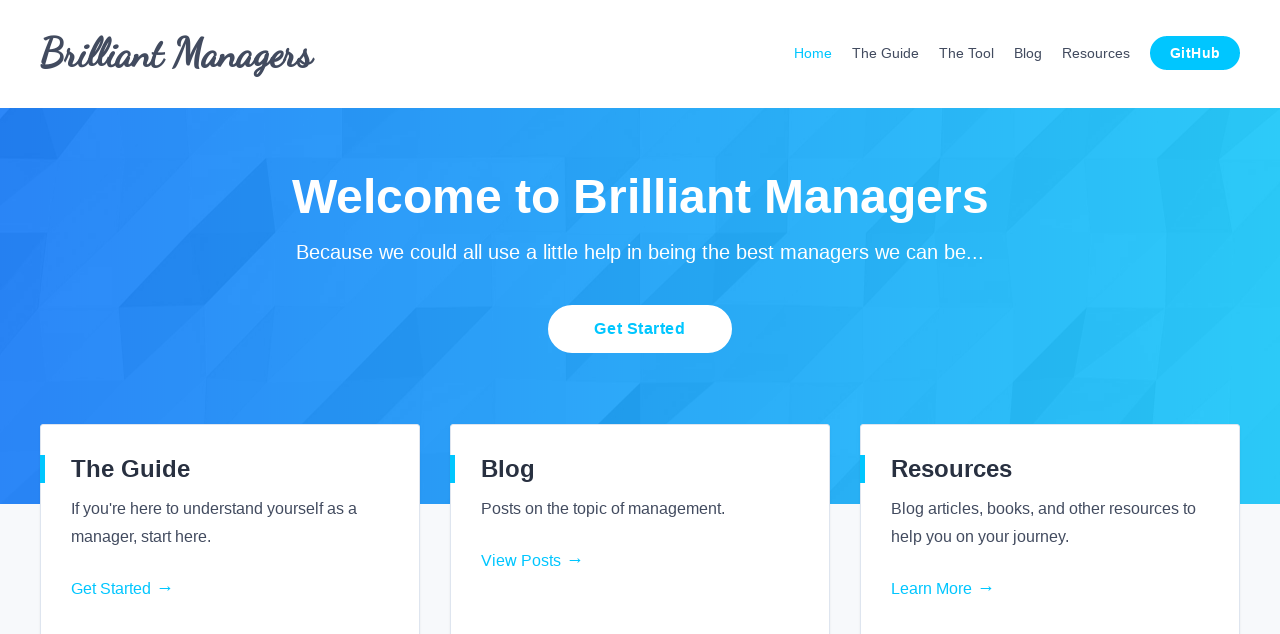

--- FILE ---
content_type: text/html; charset=UTF-8
request_url: https://brilliantmanagers.info/
body_size: 19531
content:
<!DOCTYPE html><html><head><style data-href="/styles.f554bdb0c64dbf1f4bba.css">/*!
 * Font Awesome Free 5.8.2 by @fontawesome - https://fontawesome.com
 * License - https://fontawesome.com/license/free (Icons: CC BY 4.0, Fonts: SIL OFL 1.1, Code: MIT License)
 */.fa,.fab,.fal,.far,.fas{-moz-osx-font-smoothing:grayscale;-webkit-font-smoothing:antialiased;display:inline-block;font-style:normal;font-variant:normal;text-rendering:auto;line-height:1}.fa-lg{font-size:1.33333em;line-height:.75em;vertical-align:-.0667em}.fa-xs{font-size:.75em}.fa-sm{font-size:.875em}.fa-1x{font-size:1em}.fa-2x{font-size:2em}.fa-3x{font-size:3em}.fa-4x{font-size:4em}.fa-5x{font-size:5em}.fa-6x{font-size:6em}.fa-7x{font-size:7em}.fa-8x{font-size:8em}.fa-9x{font-size:9em}.fa-10x{font-size:10em}.fa-fw{text-align:center;width:1.25em}.fa-ul{list-style-type:none;margin-left:2.5em;padding-left:0}.fa-ul>li{position:relative}.fa-li{left:-2em;position:absolute;text-align:center;width:2em;line-height:inherit}.fa-border{border:.08em solid #eee;border-radius:.1em;padding:.2em .25em .15em}.fa-pull-left{float:left}.fa-pull-right{float:right}.fa.fa-pull-left,.fab.fa-pull-left,.fal.fa-pull-left,.far.fa-pull-left,.fas.fa-pull-left{margin-right:.3em}.fa.fa-pull-right,.fab.fa-pull-right,.fal.fa-pull-right,.far.fa-pull-right,.fas.fa-pull-right{margin-left:.3em}.fa-spin{animation:fa-spin 2s linear infinite}.fa-pulse{animation:fa-spin 1s steps(8) infinite}@keyframes fa-spin{0%{transform:rotate(0deg)}to{transform:rotate(1turn)}}.fa-rotate-90{-ms-filter:"progid:DXImageTransform.Microsoft.BasicImage(rotation=1)";transform:rotate(90deg)}.fa-rotate-180{-ms-filter:"progid:DXImageTransform.Microsoft.BasicImage(rotation=2)";transform:rotate(180deg)}.fa-rotate-270{-ms-filter:"progid:DXImageTransform.Microsoft.BasicImage(rotation=3)";transform:rotate(270deg)}.fa-flip-horizontal{-ms-filter:"progid:DXImageTransform.Microsoft.BasicImage(rotation=0, mirror=1)";transform:scaleX(-1)}.fa-flip-vertical{transform:scaleY(-1)}.fa-flip-both,.fa-flip-horizontal.fa-flip-vertical,.fa-flip-vertical{-ms-filter:"progid:DXImageTransform.Microsoft.BasicImage(rotation=2, mirror=1)"}.fa-flip-both,.fa-flip-horizontal.fa-flip-vertical{transform:scale(-1)}:root .fa-flip-both,:root .fa-flip-horizontal,:root .fa-flip-vertical,:root .fa-rotate-90,:root .fa-rotate-180,:root .fa-rotate-270{-webkit-filter:none;filter:none}.fa-stack{display:inline-block;height:2em;line-height:2em;position:relative;vertical-align:middle;width:2.5em}.fa-stack-1x,.fa-stack-2x{left:0;position:absolute;text-align:center;width:100%}.fa-stack-1x{line-height:inherit}.fa-stack-2x{font-size:2em}.fa-inverse{color:#fff}.fa-500px:before{content:"\F26E"}.fa-accessible-icon:before{content:"\F368"}.fa-accusoft:before{content:"\F369"}.fa-acquisitions-incorporated:before{content:"\F6AF"}.fa-ad:before{content:"\F641"}.fa-address-book:before{content:"\F2B9"}.fa-address-card:before{content:"\F2BB"}.fa-adjust:before{content:"\F042"}.fa-adn:before{content:"\F170"}.fa-adobe:before{content:"\F778"}.fa-adversal:before{content:"\F36A"}.fa-affiliatetheme:before{content:"\F36B"}.fa-air-freshener:before{content:"\F5D0"}.fa-airbnb:before{content:"\F834"}.fa-algolia:before{content:"\F36C"}.fa-align-center:before{content:"\F037"}.fa-align-justify:before{content:"\F039"}.fa-align-left:before{content:"\F036"}.fa-align-right:before{content:"\F038"}.fa-alipay:before{content:"\F642"}.fa-allergies:before{content:"\F461"}.fa-amazon:before{content:"\F270"}.fa-amazon-pay:before{content:"\F42C"}.fa-ambulance:before{content:"\F0F9"}.fa-american-sign-language-interpreting:before{content:"\F2A3"}.fa-amilia:before{content:"\F36D"}.fa-anchor:before{content:"\F13D"}.fa-android:before{content:"\F17B"}.fa-angellist:before{content:"\F209"}.fa-angle-double-down:before{content:"\F103"}.fa-angle-double-left:before{content:"\F100"}.fa-angle-double-right:before{content:"\F101"}.fa-angle-double-up:before{content:"\F102"}.fa-angle-down:before{content:"\F107"}.fa-angle-left:before{content:"\F104"}.fa-angle-right:before{content:"\F105"}.fa-angle-up:before{content:"\F106"}.fa-angry:before{content:"\F556"}.fa-angrycreative:before{content:"\F36E"}.fa-angular:before{content:"\F420"}.fa-ankh:before{content:"\F644"}.fa-app-store:before{content:"\F36F"}.fa-app-store-ios:before{content:"\F370"}.fa-apper:before{content:"\F371"}.fa-apple:before{content:"\F179"}.fa-apple-alt:before{content:"\F5D1"}.fa-apple-pay:before{content:"\F415"}.fa-archive:before{content:"\F187"}.fa-archway:before{content:"\F557"}.fa-arrow-alt-circle-down:before{content:"\F358"}.fa-arrow-alt-circle-left:before{content:"\F359"}.fa-arrow-alt-circle-right:before{content:"\F35A"}.fa-arrow-alt-circle-up:before{content:"\F35B"}.fa-arrow-circle-down:before{content:"\F0AB"}.fa-arrow-circle-left:before{content:"\F0A8"}.fa-arrow-circle-right:before{content:"\F0A9"}.fa-arrow-circle-up:before{content:"\F0AA"}.fa-arrow-down:before{content:"\F063"}.fa-arrow-left:before{content:"\F060"}.fa-arrow-right:before{content:"\F061"}.fa-arrow-up:before{content:"\F062"}.fa-arrows-alt:before{content:"\F0B2"}.fa-arrows-alt-h:before{content:"\F337"}.fa-arrows-alt-v:before{content:"\F338"}.fa-artstation:before{content:"\F77A"}.fa-assistive-listening-systems:before{content:"\F2A2"}.fa-asterisk:before{content:"\F069"}.fa-asymmetrik:before{content:"\F372"}.fa-at:before{content:"\F1FA"}.fa-atlas:before{content:"\F558"}.fa-atlassian:before{content:"\F77B"}.fa-atom:before{content:"\F5D2"}.fa-audible:before{content:"\F373"}.fa-audio-description:before{content:"\F29E"}.fa-autoprefixer:before{content:"\F41C"}.fa-avianex:before{content:"\F374"}.fa-aviato:before{content:"\F421"}.fa-award:before{content:"\F559"}.fa-aws:before{content:"\F375"}.fa-baby:before{content:"\F77C"}.fa-baby-carriage:before{content:"\F77D"}.fa-backspace:before{content:"\F55A"}.fa-backward:before{content:"\F04A"}.fa-bacon:before{content:"\F7E5"}.fa-balance-scale:before{content:"\F24E"}.fa-ban:before{content:"\F05E"}.fa-band-aid:before{content:"\F462"}.fa-bandcamp:before{content:"\F2D5"}.fa-barcode:before{content:"\F02A"}.fa-bars:before{content:"\F0C9"}.fa-baseball-ball:before{content:"\F433"}.fa-basketball-ball:before{content:"\F434"}.fa-bath:before{content:"\F2CD"}.fa-battery-empty:before{content:"\F244"}.fa-battery-full:before{content:"\F240"}.fa-battery-half:before{content:"\F242"}.fa-battery-quarter:before{content:"\F243"}.fa-battery-three-quarters:before{content:"\F241"}.fa-battle-net:before{content:"\F835"}.fa-bed:before{content:"\F236"}.fa-beer:before{content:"\F0FC"}.fa-behance:before{content:"\F1B4"}.fa-behance-square:before{content:"\F1B5"}.fa-bell:before{content:"\F0F3"}.fa-bell-slash:before{content:"\F1F6"}.fa-bezier-curve:before{content:"\F55B"}.fa-bible:before{content:"\F647"}.fa-bicycle:before{content:"\F206"}.fa-bimobject:before{content:"\F378"}.fa-binoculars:before{content:"\F1E5"}.fa-biohazard:before{content:"\F780"}.fa-birthday-cake:before{content:"\F1FD"}.fa-bitbucket:before{content:"\F171"}.fa-bitcoin:before{content:"\F379"}.fa-bity:before{content:"\F37A"}.fa-black-tie:before{content:"\F27E"}.fa-blackberry:before{content:"\F37B"}.fa-blender:before{content:"\F517"}.fa-blender-phone:before{content:"\F6B6"}.fa-blind:before{content:"\F29D"}.fa-blog:before{content:"\F781"}.fa-blogger:before{content:"\F37C"}.fa-blogger-b:before{content:"\F37D"}.fa-bluetooth:before{content:"\F293"}.fa-bluetooth-b:before{content:"\F294"}.fa-bold:before{content:"\F032"}.fa-bolt:before{content:"\F0E7"}.fa-bomb:before{content:"\F1E2"}.fa-bone:before{content:"\F5D7"}.fa-bong:before{content:"\F55C"}.fa-book:before{content:"\F02D"}.fa-book-dead:before{content:"\F6B7"}.fa-book-medical:before{content:"\F7E6"}.fa-book-open:before{content:"\F518"}.fa-book-reader:before{content:"\F5DA"}.fa-bookmark:before{content:"\F02E"}.fa-bootstrap:before{content:"\F836"}.fa-bowling-ball:before{content:"\F436"}.fa-box:before{content:"\F466"}.fa-box-open:before{content:"\F49E"}.fa-boxes:before{content:"\F468"}.fa-braille:before{content:"\F2A1"}.fa-brain:before{content:"\F5DC"}.fa-bread-slice:before{content:"\F7EC"}.fa-briefcase:before{content:"\F0B1"}.fa-briefcase-medical:before{content:"\F469"}.fa-broadcast-tower:before{content:"\F519"}.fa-broom:before{content:"\F51A"}.fa-brush:before{content:"\F55D"}.fa-btc:before{content:"\F15A"}.fa-buffer:before{content:"\F837"}.fa-bug:before{content:"\F188"}.fa-building:before{content:"\F1AD"}.fa-bullhorn:before{content:"\F0A1"}.fa-bullseye:before{content:"\F140"}.fa-burn:before{content:"\F46A"}.fa-buromobelexperte:before{content:"\F37F"}.fa-bus:before{content:"\F207"}.fa-bus-alt:before{content:"\F55E"}.fa-business-time:before{content:"\F64A"}.fa-buysellads:before{content:"\F20D"}.fa-calculator:before{content:"\F1EC"}.fa-calendar:before{content:"\F133"}.fa-calendar-alt:before{content:"\F073"}.fa-calendar-check:before{content:"\F274"}.fa-calendar-day:before{content:"\F783"}.fa-calendar-minus:before{content:"\F272"}.fa-calendar-plus:before{content:"\F271"}.fa-calendar-times:before{content:"\F273"}.fa-calendar-week:before{content:"\F784"}.fa-camera:before{content:"\F030"}.fa-camera-retro:before{content:"\F083"}.fa-campground:before{content:"\F6BB"}.fa-canadian-maple-leaf:before{content:"\F785"}.fa-candy-cane:before{content:"\F786"}.fa-cannabis:before{content:"\F55F"}.fa-capsules:before{content:"\F46B"}.fa-car:before{content:"\F1B9"}.fa-car-alt:before{content:"\F5DE"}.fa-car-battery:before{content:"\F5DF"}.fa-car-crash:before{content:"\F5E1"}.fa-car-side:before{content:"\F5E4"}.fa-caret-down:before{content:"\F0D7"}.fa-caret-left:before{content:"\F0D9"}.fa-caret-right:before{content:"\F0DA"}.fa-caret-square-down:before{content:"\F150"}.fa-caret-square-left:before{content:"\F191"}.fa-caret-square-right:before{content:"\F152"}.fa-caret-square-up:before{content:"\F151"}.fa-caret-up:before{content:"\F0D8"}.fa-carrot:before{content:"\F787"}.fa-cart-arrow-down:before{content:"\F218"}.fa-cart-plus:before{content:"\F217"}.fa-cash-register:before{content:"\F788"}.fa-cat:before{content:"\F6BE"}.fa-cc-amazon-pay:before{content:"\F42D"}.fa-cc-amex:before{content:"\F1F3"}.fa-cc-apple-pay:before{content:"\F416"}.fa-cc-diners-club:before{content:"\F24C"}.fa-cc-discover:before{content:"\F1F2"}.fa-cc-jcb:before{content:"\F24B"}.fa-cc-mastercard:before{content:"\F1F1"}.fa-cc-paypal:before{content:"\F1F4"}.fa-cc-stripe:before{content:"\F1F5"}.fa-cc-visa:before{content:"\F1F0"}.fa-centercode:before{content:"\F380"}.fa-centos:before{content:"\F789"}.fa-certificate:before{content:"\F0A3"}.fa-chair:before{content:"\F6C0"}.fa-chalkboard:before{content:"\F51B"}.fa-chalkboard-teacher:before{content:"\F51C"}.fa-charging-station:before{content:"\F5E7"}.fa-chart-area:before{content:"\F1FE"}.fa-chart-bar:before{content:"\F080"}.fa-chart-line:before{content:"\F201"}.fa-chart-pie:before{content:"\F200"}.fa-check:before{content:"\F00C"}.fa-check-circle:before{content:"\F058"}.fa-check-double:before{content:"\F560"}.fa-check-square:before{content:"\F14A"}.fa-cheese:before{content:"\F7EF"}.fa-chess:before{content:"\F439"}.fa-chess-bishop:before{content:"\F43A"}.fa-chess-board:before{content:"\F43C"}.fa-chess-king:before{content:"\F43F"}.fa-chess-knight:before{content:"\F441"}.fa-chess-pawn:before{content:"\F443"}.fa-chess-queen:before{content:"\F445"}.fa-chess-rook:before{content:"\F447"}.fa-chevron-circle-down:before{content:"\F13A"}.fa-chevron-circle-left:before{content:"\F137"}.fa-chevron-circle-right:before{content:"\F138"}.fa-chevron-circle-up:before{content:"\F139"}.fa-chevron-down:before{content:"\F078"}.fa-chevron-left:before{content:"\F053"}.fa-chevron-right:before{content:"\F054"}.fa-chevron-up:before{content:"\F077"}.fa-child:before{content:"\F1AE"}.fa-chrome:before{content:"\F268"}.fa-chromecast:before{content:"\F838"}.fa-church:before{content:"\F51D"}.fa-circle:before{content:"\F111"}.fa-circle-notch:before{content:"\F1CE"}.fa-city:before{content:"\F64F"}.fa-clinic-medical:before{content:"\F7F2"}.fa-clipboard:before{content:"\F328"}.fa-clipboard-check:before{content:"\F46C"}.fa-clipboard-list:before{content:"\F46D"}.fa-clock:before{content:"\F017"}.fa-clone:before{content:"\F24D"}.fa-closed-captioning:before{content:"\F20A"}.fa-cloud:before{content:"\F0C2"}.fa-cloud-download-alt:before{content:"\F381"}.fa-cloud-meatball:before{content:"\F73B"}.fa-cloud-moon:before{content:"\F6C3"}.fa-cloud-moon-rain:before{content:"\F73C"}.fa-cloud-rain:before{content:"\F73D"}.fa-cloud-showers-heavy:before{content:"\F740"}.fa-cloud-sun:before{content:"\F6C4"}.fa-cloud-sun-rain:before{content:"\F743"}.fa-cloud-upload-alt:before{content:"\F382"}.fa-cloudscale:before{content:"\F383"}.fa-cloudsmith:before{content:"\F384"}.fa-cloudversify:before{content:"\F385"}.fa-cocktail:before{content:"\F561"}.fa-code:before{content:"\F121"}.fa-code-branch:before{content:"\F126"}.fa-codepen:before{content:"\F1CB"}.fa-codiepie:before{content:"\F284"}.fa-coffee:before{content:"\F0F4"}.fa-cog:before{content:"\F013"}.fa-cogs:before{content:"\F085"}.fa-coins:before{content:"\F51E"}.fa-columns:before{content:"\F0DB"}.fa-comment:before{content:"\F075"}.fa-comment-alt:before{content:"\F27A"}.fa-comment-dollar:before{content:"\F651"}.fa-comment-dots:before{content:"\F4AD"}.fa-comment-medical:before{content:"\F7F5"}.fa-comment-slash:before{content:"\F4B3"}.fa-comments:before{content:"\F086"}.fa-comments-dollar:before{content:"\F653"}.fa-compact-disc:before{content:"\F51F"}.fa-compass:before{content:"\F14E"}.fa-compress:before{content:"\F066"}.fa-compress-arrows-alt:before{content:"\F78C"}.fa-concierge-bell:before{content:"\F562"}.fa-confluence:before{content:"\F78D"}.fa-connectdevelop:before{content:"\F20E"}.fa-contao:before{content:"\F26D"}.fa-cookie:before{content:"\F563"}.fa-cookie-bite:before{content:"\F564"}.fa-copy:before{content:"\F0C5"}.fa-copyright:before{content:"\F1F9"}.fa-couch:before{content:"\F4B8"}.fa-cpanel:before{content:"\F388"}.fa-creative-commons:before{content:"\F25E"}.fa-creative-commons-by:before{content:"\F4E7"}.fa-creative-commons-nc:before{content:"\F4E8"}.fa-creative-commons-nc-eu:before{content:"\F4E9"}.fa-creative-commons-nc-jp:before{content:"\F4EA"}.fa-creative-commons-nd:before{content:"\F4EB"}.fa-creative-commons-pd:before{content:"\F4EC"}.fa-creative-commons-pd-alt:before{content:"\F4ED"}.fa-creative-commons-remix:before{content:"\F4EE"}.fa-creative-commons-sa:before{content:"\F4EF"}.fa-creative-commons-sampling:before{content:"\F4F0"}.fa-creative-commons-sampling-plus:before{content:"\F4F1"}.fa-creative-commons-share:before{content:"\F4F2"}.fa-creative-commons-zero:before{content:"\F4F3"}.fa-credit-card:before{content:"\F09D"}.fa-critical-role:before{content:"\F6C9"}.fa-crop:before{content:"\F125"}.fa-crop-alt:before{content:"\F565"}.fa-cross:before{content:"\F654"}.fa-crosshairs:before{content:"\F05B"}.fa-crow:before{content:"\F520"}.fa-crown:before{content:"\F521"}.fa-crutch:before{content:"\F7F7"}.fa-css3:before{content:"\F13C"}.fa-css3-alt:before{content:"\F38B"}.fa-cube:before{content:"\F1B2"}.fa-cubes:before{content:"\F1B3"}.fa-cut:before{content:"\F0C4"}.fa-cuttlefish:before{content:"\F38C"}.fa-d-and-d:before{content:"\F38D"}.fa-d-and-d-beyond:before{content:"\F6CA"}.fa-dashcube:before{content:"\F210"}.fa-database:before{content:"\F1C0"}.fa-deaf:before{content:"\F2A4"}.fa-delicious:before{content:"\F1A5"}.fa-democrat:before{content:"\F747"}.fa-deploydog:before{content:"\F38E"}.fa-deskpro:before{content:"\F38F"}.fa-desktop:before{content:"\F108"}.fa-dev:before{content:"\F6CC"}.fa-deviantart:before{content:"\F1BD"}.fa-dharmachakra:before{content:"\F655"}.fa-dhl:before{content:"\F790"}.fa-diagnoses:before{content:"\F470"}.fa-diaspora:before{content:"\F791"}.fa-dice:before{content:"\F522"}.fa-dice-d20:before{content:"\F6CF"}.fa-dice-d6:before{content:"\F6D1"}.fa-dice-five:before{content:"\F523"}.fa-dice-four:before{content:"\F524"}.fa-dice-one:before{content:"\F525"}.fa-dice-six:before{content:"\F526"}.fa-dice-three:before{content:"\F527"}.fa-dice-two:before{content:"\F528"}.fa-digg:before{content:"\F1A6"}.fa-digital-ocean:before{content:"\F391"}.fa-digital-tachograph:before{content:"\F566"}.fa-directions:before{content:"\F5EB"}.fa-discord:before{content:"\F392"}.fa-discourse:before{content:"\F393"}.fa-divide:before{content:"\F529"}.fa-dizzy:before{content:"\F567"}.fa-dna:before{content:"\F471"}.fa-dochub:before{content:"\F394"}.fa-docker:before{content:"\F395"}.fa-dog:before{content:"\F6D3"}.fa-dollar-sign:before{content:"\F155"}.fa-dolly:before{content:"\F472"}.fa-dolly-flatbed:before{content:"\F474"}.fa-donate:before{content:"\F4B9"}.fa-door-closed:before{content:"\F52A"}.fa-door-open:before{content:"\F52B"}.fa-dot-circle:before{content:"\F192"}.fa-dove:before{content:"\F4BA"}.fa-download:before{content:"\F019"}.fa-draft2digital:before{content:"\F396"}.fa-drafting-compass:before{content:"\F568"}.fa-dragon:before{content:"\F6D5"}.fa-draw-polygon:before{content:"\F5EE"}.fa-dribbble:before{content:"\F17D"}.fa-dribbble-square:before{content:"\F397"}.fa-dropbox:before{content:"\F16B"}.fa-drum:before{content:"\F569"}.fa-drum-steelpan:before{content:"\F56A"}.fa-drumstick-bite:before{content:"\F6D7"}.fa-drupal:before{content:"\F1A9"}.fa-dumbbell:before{content:"\F44B"}.fa-dumpster:before{content:"\F793"}.fa-dumpster-fire:before{content:"\F794"}.fa-dungeon:before{content:"\F6D9"}.fa-dyalog:before{content:"\F399"}.fa-earlybirds:before{content:"\F39A"}.fa-ebay:before{content:"\F4F4"}.fa-edge:before{content:"\F282"}.fa-edit:before{content:"\F044"}.fa-egg:before{content:"\F7FB"}.fa-eject:before{content:"\F052"}.fa-elementor:before{content:"\F430"}.fa-ellipsis-h:before{content:"\F141"}.fa-ellipsis-v:before{content:"\F142"}.fa-ello:before{content:"\F5F1"}.fa-ember:before{content:"\F423"}.fa-empire:before{content:"\F1D1"}.fa-envelope:before{content:"\F0E0"}.fa-envelope-open:before{content:"\F2B6"}.fa-envelope-open-text:before{content:"\F658"}.fa-envelope-square:before{content:"\F199"}.fa-envira:before{content:"\F299"}.fa-equals:before{content:"\F52C"}.fa-eraser:before{content:"\F12D"}.fa-erlang:before{content:"\F39D"}.fa-ethereum:before{content:"\F42E"}.fa-ethernet:before{content:"\F796"}.fa-etsy:before{content:"\F2D7"}.fa-euro-sign:before{content:"\F153"}.fa-evernote:before{content:"\F839"}.fa-exchange-alt:before{content:"\F362"}.fa-exclamation:before{content:"\F12A"}.fa-exclamation-circle:before{content:"\F06A"}.fa-exclamation-triangle:before{content:"\F071"}.fa-expand:before{content:"\F065"}.fa-expand-arrows-alt:before{content:"\F31E"}.fa-expeditedssl:before{content:"\F23E"}.fa-external-link-alt:before{content:"\F35D"}.fa-external-link-square-alt:before{content:"\F360"}.fa-eye:before{content:"\F06E"}.fa-eye-dropper:before{content:"\F1FB"}.fa-eye-slash:before{content:"\F070"}.fa-facebook:before{content:"\F09A"}.fa-facebook-f:before{content:"\F39E"}.fa-facebook-messenger:before{content:"\F39F"}.fa-facebook-square:before{content:"\F082"}.fa-fantasy-flight-games:before{content:"\F6DC"}.fa-fast-backward:before{content:"\F049"}.fa-fast-forward:before{content:"\F050"}.fa-fax:before{content:"\F1AC"}.fa-feather:before{content:"\F52D"}.fa-feather-alt:before{content:"\F56B"}.fa-fedex:before{content:"\F797"}.fa-fedora:before{content:"\F798"}.fa-female:before{content:"\F182"}.fa-fighter-jet:before{content:"\F0FB"}.fa-figma:before{content:"\F799"}.fa-file:before{content:"\F15B"}.fa-file-alt:before{content:"\F15C"}.fa-file-archive:before{content:"\F1C6"}.fa-file-audio:before{content:"\F1C7"}.fa-file-code:before{content:"\F1C9"}.fa-file-contract:before{content:"\F56C"}.fa-file-csv:before{content:"\F6DD"}.fa-file-download:before{content:"\F56D"}.fa-file-excel:before{content:"\F1C3"}.fa-file-export:before{content:"\F56E"}.fa-file-image:before{content:"\F1C5"}.fa-file-import:before{content:"\F56F"}.fa-file-invoice:before{content:"\F570"}.fa-file-invoice-dollar:before{content:"\F571"}.fa-file-medical:before{content:"\F477"}.fa-file-medical-alt:before{content:"\F478"}.fa-file-pdf:before{content:"\F1C1"}.fa-file-powerpoint:before{content:"\F1C4"}.fa-file-prescription:before{content:"\F572"}.fa-file-signature:before{content:"\F573"}.fa-file-upload:before{content:"\F574"}.fa-file-video:before{content:"\F1C8"}.fa-file-word:before{content:"\F1C2"}.fa-fill:before{content:"\F575"}.fa-fill-drip:before{content:"\F576"}.fa-film:before{content:"\F008"}.fa-filter:before{content:"\F0B0"}.fa-fingerprint:before{content:"\F577"}.fa-fire:before{content:"\F06D"}.fa-fire-alt:before{content:"\F7E4"}.fa-fire-extinguisher:before{content:"\F134"}.fa-firefox:before{content:"\F269"}.fa-first-aid:before{content:"\F479"}.fa-first-order:before{content:"\F2B0"}.fa-first-order-alt:before{content:"\F50A"}.fa-firstdraft:before{content:"\F3A1"}.fa-fish:before{content:"\F578"}.fa-fist-raised:before{content:"\F6DE"}.fa-flag:before{content:"\F024"}.fa-flag-checkered:before{content:"\F11E"}.fa-flag-usa:before{content:"\F74D"}.fa-flask:before{content:"\F0C3"}.fa-flickr:before{content:"\F16E"}.fa-flipboard:before{content:"\F44D"}.fa-flushed:before{content:"\F579"}.fa-fly:before{content:"\F417"}.fa-folder:before{content:"\F07B"}.fa-folder-minus:before{content:"\F65D"}.fa-folder-open:before{content:"\F07C"}.fa-folder-plus:before{content:"\F65E"}.fa-font:before{content:"\F031"}.fa-font-awesome:before{content:"\F2B4"}.fa-font-awesome-alt:before{content:"\F35C"}.fa-font-awesome-flag:before{content:"\F425"}.fa-font-awesome-logo-full:before{content:"\F4E6"}.fa-fonticons:before{content:"\F280"}.fa-fonticons-fi:before{content:"\F3A2"}.fa-football-ball:before{content:"\F44E"}.fa-fort-awesome:before{content:"\F286"}.fa-fort-awesome-alt:before{content:"\F3A3"}.fa-forumbee:before{content:"\F211"}.fa-forward:before{content:"\F04E"}.fa-foursquare:before{content:"\F180"}.fa-free-code-camp:before{content:"\F2C5"}.fa-freebsd:before{content:"\F3A4"}.fa-frog:before{content:"\F52E"}.fa-frown:before{content:"\F119"}.fa-frown-open:before{content:"\F57A"}.fa-fulcrum:before{content:"\F50B"}.fa-funnel-dollar:before{content:"\F662"}.fa-futbol:before{content:"\F1E3"}.fa-galactic-republic:before{content:"\F50C"}.fa-galactic-senate:before{content:"\F50D"}.fa-gamepad:before{content:"\F11B"}.fa-gas-pump:before{content:"\F52F"}.fa-gavel:before{content:"\F0E3"}.fa-gem:before{content:"\F3A5"}.fa-genderless:before{content:"\F22D"}.fa-get-pocket:before{content:"\F265"}.fa-gg:before{content:"\F260"}.fa-gg-circle:before{content:"\F261"}.fa-ghost:before{content:"\F6E2"}.fa-gift:before{content:"\F06B"}.fa-gifts:before{content:"\F79C"}.fa-git:before{content:"\F1D3"}.fa-git-alt:before{content:"\F841"}.fa-git-square:before{content:"\F1D2"}.fa-github:before{content:"\F09B"}.fa-github-alt:before{content:"\F113"}.fa-github-square:before{content:"\F092"}.fa-gitkraken:before{content:"\F3A6"}.fa-gitlab:before{content:"\F296"}.fa-gitter:before{content:"\F426"}.fa-glass-cheers:before{content:"\F79F"}.fa-glass-martini:before{content:"\F000"}.fa-glass-martini-alt:before{content:"\F57B"}.fa-glass-whiskey:before{content:"\F7A0"}.fa-glasses:before{content:"\F530"}.fa-glide:before{content:"\F2A5"}.fa-glide-g:before{content:"\F2A6"}.fa-globe:before{content:"\F0AC"}.fa-globe-africa:before{content:"\F57C"}.fa-globe-americas:before{content:"\F57D"}.fa-globe-asia:before{content:"\F57E"}.fa-globe-europe:before{content:"\F7A2"}.fa-gofore:before{content:"\F3A7"}.fa-golf-ball:before{content:"\F450"}.fa-goodreads:before{content:"\F3A8"}.fa-goodreads-g:before{content:"\F3A9"}.fa-google:before{content:"\F1A0"}.fa-google-drive:before{content:"\F3AA"}.fa-google-play:before{content:"\F3AB"}.fa-google-plus:before{content:"\F2B3"}.fa-google-plus-g:before{content:"\F0D5"}.fa-google-plus-square:before{content:"\F0D4"}.fa-google-wallet:before{content:"\F1EE"}.fa-gopuram:before{content:"\F664"}.fa-graduation-cap:before{content:"\F19D"}.fa-gratipay:before{content:"\F184"}.fa-grav:before{content:"\F2D6"}.fa-greater-than:before{content:"\F531"}.fa-greater-than-equal:before{content:"\F532"}.fa-grimace:before{content:"\F57F"}.fa-grin:before{content:"\F580"}.fa-grin-alt:before{content:"\F581"}.fa-grin-beam:before{content:"\F582"}.fa-grin-beam-sweat:before{content:"\F583"}.fa-grin-hearts:before{content:"\F584"}.fa-grin-squint:before{content:"\F585"}.fa-grin-squint-tears:before{content:"\F586"}.fa-grin-stars:before{content:"\F587"}.fa-grin-tears:before{content:"\F588"}.fa-grin-tongue:before{content:"\F589"}.fa-grin-tongue-squint:before{content:"\F58A"}.fa-grin-tongue-wink:before{content:"\F58B"}.fa-grin-wink:before{content:"\F58C"}.fa-grip-horizontal:before{content:"\F58D"}.fa-grip-lines:before{content:"\F7A4"}.fa-grip-lines-vertical:before{content:"\F7A5"}.fa-grip-vertical:before{content:"\F58E"}.fa-gripfire:before{content:"\F3AC"}.fa-grunt:before{content:"\F3AD"}.fa-guitar:before{content:"\F7A6"}.fa-gulp:before{content:"\F3AE"}.fa-h-square:before{content:"\F0FD"}.fa-hacker-news:before{content:"\F1D4"}.fa-hacker-news-square:before{content:"\F3AF"}.fa-hackerrank:before{content:"\F5F7"}.fa-hamburger:before{content:"\F805"}.fa-hammer:before{content:"\F6E3"}.fa-hamsa:before{content:"\F665"}.fa-hand-holding:before{content:"\F4BD"}.fa-hand-holding-heart:before{content:"\F4BE"}.fa-hand-holding-usd:before{content:"\F4C0"}.fa-hand-lizard:before{content:"\F258"}.fa-hand-middle-finger:before{content:"\F806"}.fa-hand-paper:before{content:"\F256"}.fa-hand-peace:before{content:"\F25B"}.fa-hand-point-down:before{content:"\F0A7"}.fa-hand-point-left:before{content:"\F0A5"}.fa-hand-point-right:before{content:"\F0A4"}.fa-hand-point-up:before{content:"\F0A6"}.fa-hand-pointer:before{content:"\F25A"}.fa-hand-rock:before{content:"\F255"}.fa-hand-scissors:before{content:"\F257"}.fa-hand-spock:before{content:"\F259"}.fa-hands:before{content:"\F4C2"}.fa-hands-helping:before{content:"\F4C4"}.fa-handshake:before{content:"\F2B5"}.fa-hanukiah:before{content:"\F6E6"}.fa-hard-hat:before{content:"\F807"}.fa-hashtag:before{content:"\F292"}.fa-hat-wizard:before{content:"\F6E8"}.fa-haykal:before{content:"\F666"}.fa-hdd:before{content:"\F0A0"}.fa-heading:before{content:"\F1DC"}.fa-headphones:before{content:"\F025"}.fa-headphones-alt:before{content:"\F58F"}.fa-headset:before{content:"\F590"}.fa-heart:before{content:"\F004"}.fa-heart-broken:before{content:"\F7A9"}.fa-heartbeat:before{content:"\F21E"}.fa-helicopter:before{content:"\F533"}.fa-highlighter:before{content:"\F591"}.fa-hiking:before{content:"\F6EC"}.fa-hippo:before{content:"\F6ED"}.fa-hips:before{content:"\F452"}.fa-hire-a-helper:before{content:"\F3B0"}.fa-history:before{content:"\F1DA"}.fa-hockey-puck:before{content:"\F453"}.fa-holly-berry:before{content:"\F7AA"}.fa-home:before{content:"\F015"}.fa-hooli:before{content:"\F427"}.fa-hornbill:before{content:"\F592"}.fa-horse:before{content:"\F6F0"}.fa-horse-head:before{content:"\F7AB"}.fa-hospital:before{content:"\F0F8"}.fa-hospital-alt:before{content:"\F47D"}.fa-hospital-symbol:before{content:"\F47E"}.fa-hot-tub:before{content:"\F593"}.fa-hotdog:before{content:"\F80F"}.fa-hotel:before{content:"\F594"}.fa-hotjar:before{content:"\F3B1"}.fa-hourglass:before{content:"\F254"}.fa-hourglass-end:before{content:"\F253"}.fa-hourglass-half:before{content:"\F252"}.fa-hourglass-start:before{content:"\F251"}.fa-house-damage:before{content:"\F6F1"}.fa-houzz:before{content:"\F27C"}.fa-hryvnia:before{content:"\F6F2"}.fa-html5:before{content:"\F13B"}.fa-hubspot:before{content:"\F3B2"}.fa-i-cursor:before{content:"\F246"}.fa-ice-cream:before{content:"\F810"}.fa-icicles:before{content:"\F7AD"}.fa-id-badge:before{content:"\F2C1"}.fa-id-card:before{content:"\F2C2"}.fa-id-card-alt:before{content:"\F47F"}.fa-igloo:before{content:"\F7AE"}.fa-image:before{content:"\F03E"}.fa-images:before{content:"\F302"}.fa-imdb:before{content:"\F2D8"}.fa-inbox:before{content:"\F01C"}.fa-indent:before{content:"\F03C"}.fa-industry:before{content:"\F275"}.fa-infinity:before{content:"\F534"}.fa-info:before{content:"\F129"}.fa-info-circle:before{content:"\F05A"}.fa-instagram:before{content:"\F16D"}.fa-intercom:before{content:"\F7AF"}.fa-internet-explorer:before{content:"\F26B"}.fa-invision:before{content:"\F7B0"}.fa-ioxhost:before{content:"\F208"}.fa-italic:before{content:"\F033"}.fa-itch-io:before{content:"\F83A"}.fa-itunes:before{content:"\F3B4"}.fa-itunes-note:before{content:"\F3B5"}.fa-java:before{content:"\F4E4"}.fa-jedi:before{content:"\F669"}.fa-jedi-order:before{content:"\F50E"}.fa-jenkins:before{content:"\F3B6"}.fa-jira:before{content:"\F7B1"}.fa-joget:before{content:"\F3B7"}.fa-joint:before{content:"\F595"}.fa-joomla:before{content:"\F1AA"}.fa-journal-whills:before{content:"\F66A"}.fa-js:before{content:"\F3B8"}.fa-js-square:before{content:"\F3B9"}.fa-jsfiddle:before{content:"\F1CC"}.fa-kaaba:before{content:"\F66B"}.fa-kaggle:before{content:"\F5FA"}.fa-key:before{content:"\F084"}.fa-keybase:before{content:"\F4F5"}.fa-keyboard:before{content:"\F11C"}.fa-keycdn:before{content:"\F3BA"}.fa-khanda:before{content:"\F66D"}.fa-kickstarter:before{content:"\F3BB"}.fa-kickstarter-k:before{content:"\F3BC"}.fa-kiss:before{content:"\F596"}.fa-kiss-beam:before{content:"\F597"}.fa-kiss-wink-heart:before{content:"\F598"}.fa-kiwi-bird:before{content:"\F535"}.fa-korvue:before{content:"\F42F"}.fa-landmark:before{content:"\F66F"}.fa-language:before{content:"\F1AB"}.fa-laptop:before{content:"\F109"}.fa-laptop-code:before{content:"\F5FC"}.fa-laptop-medical:before{content:"\F812"}.fa-laravel:before{content:"\F3BD"}.fa-lastfm:before{content:"\F202"}.fa-lastfm-square:before{content:"\F203"}.fa-laugh:before{content:"\F599"}.fa-laugh-beam:before{content:"\F59A"}.fa-laugh-squint:before{content:"\F59B"}.fa-laugh-wink:before{content:"\F59C"}.fa-layer-group:before{content:"\F5FD"}.fa-leaf:before{content:"\F06C"}.fa-leanpub:before{content:"\F212"}.fa-lemon:before{content:"\F094"}.fa-less:before{content:"\F41D"}.fa-less-than:before{content:"\F536"}.fa-less-than-equal:before{content:"\F537"}.fa-level-down-alt:before{content:"\F3BE"}.fa-level-up-alt:before{content:"\F3BF"}.fa-life-ring:before{content:"\F1CD"}.fa-lightbulb:before{content:"\F0EB"}.fa-line:before{content:"\F3C0"}.fa-link:before{content:"\F0C1"}.fa-linkedin:before{content:"\F08C"}.fa-linkedin-in:before{content:"\F0E1"}.fa-linode:before{content:"\F2B8"}.fa-linux:before{content:"\F17C"}.fa-lira-sign:before{content:"\F195"}.fa-list:before{content:"\F03A"}.fa-list-alt:before{content:"\F022"}.fa-list-ol:before{content:"\F0CB"}.fa-list-ul:before{content:"\F0CA"}.fa-location-arrow:before{content:"\F124"}.fa-lock:before{content:"\F023"}.fa-lock-open:before{content:"\F3C1"}.fa-long-arrow-alt-down:before{content:"\F309"}.fa-long-arrow-alt-left:before{content:"\F30A"}.fa-long-arrow-alt-right:before{content:"\F30B"}.fa-long-arrow-alt-up:before{content:"\F30C"}.fa-low-vision:before{content:"\F2A8"}.fa-luggage-cart:before{content:"\F59D"}.fa-lyft:before{content:"\F3C3"}.fa-magento:before{content:"\F3C4"}.fa-magic:before{content:"\F0D0"}.fa-magnet:before{content:"\F076"}.fa-mail-bulk:before{content:"\F674"}.fa-mailchimp:before{content:"\F59E"}.fa-male:before{content:"\F183"}.fa-mandalorian:before{content:"\F50F"}.fa-map:before{content:"\F279"}.fa-map-marked:before{content:"\F59F"}.fa-map-marked-alt:before{content:"\F5A0"}.fa-map-marker:before{content:"\F041"}.fa-map-marker-alt:before{content:"\F3C5"}.fa-map-pin:before{content:"\F276"}.fa-map-signs:before{content:"\F277"}.fa-markdown:before{content:"\F60F"}.fa-marker:before{content:"\F5A1"}.fa-mars:before{content:"\F222"}.fa-mars-double:before{content:"\F227"}.fa-mars-stroke:before{content:"\F229"}.fa-mars-stroke-h:before{content:"\F22B"}.fa-mars-stroke-v:before{content:"\F22A"}.fa-mask:before{content:"\F6FA"}.fa-mastodon:before{content:"\F4F6"}.fa-maxcdn:before{content:"\F136"}.fa-medal:before{content:"\F5A2"}.fa-medapps:before{content:"\F3C6"}.fa-medium:before{content:"\F23A"}.fa-medium-m:before{content:"\F3C7"}.fa-medkit:before{content:"\F0FA"}.fa-medrt:before{content:"\F3C8"}.fa-meetup:before{content:"\F2E0"}.fa-megaport:before{content:"\F5A3"}.fa-meh:before{content:"\F11A"}.fa-meh-blank:before{content:"\F5A4"}.fa-meh-rolling-eyes:before{content:"\F5A5"}.fa-memory:before{content:"\F538"}.fa-mendeley:before{content:"\F7B3"}.fa-menorah:before{content:"\F676"}.fa-mercury:before{content:"\F223"}.fa-meteor:before{content:"\F753"}.fa-microchip:before{content:"\F2DB"}.fa-microphone:before{content:"\F130"}.fa-microphone-alt:before{content:"\F3C9"}.fa-microphone-alt-slash:before{content:"\F539"}.fa-microphone-slash:before{content:"\F131"}.fa-microscope:before{content:"\F610"}.fa-microsoft:before{content:"\F3CA"}.fa-minus:before{content:"\F068"}.fa-minus-circle:before{content:"\F056"}.fa-minus-square:before{content:"\F146"}.fa-mitten:before{content:"\F7B5"}.fa-mix:before{content:"\F3CB"}.fa-mixcloud:before{content:"\F289"}.fa-mizuni:before{content:"\F3CC"}.fa-mobile:before{content:"\F10B"}.fa-mobile-alt:before{content:"\F3CD"}.fa-modx:before{content:"\F285"}.fa-monero:before{content:"\F3D0"}.fa-money-bill:before{content:"\F0D6"}.fa-money-bill-alt:before{content:"\F3D1"}.fa-money-bill-wave:before{content:"\F53A"}.fa-money-bill-wave-alt:before{content:"\F53B"}.fa-money-check:before{content:"\F53C"}.fa-money-check-alt:before{content:"\F53D"}.fa-monument:before{content:"\F5A6"}.fa-moon:before{content:"\F186"}.fa-mortar-pestle:before{content:"\F5A7"}.fa-mosque:before{content:"\F678"}.fa-motorcycle:before{content:"\F21C"}.fa-mountain:before{content:"\F6FC"}.fa-mouse-pointer:before{content:"\F245"}.fa-mug-hot:before{content:"\F7B6"}.fa-music:before{content:"\F001"}.fa-napster:before{content:"\F3D2"}.fa-neos:before{content:"\F612"}.fa-network-wired:before{content:"\F6FF"}.fa-neuter:before{content:"\F22C"}.fa-newspaper:before{content:"\F1EA"}.fa-nimblr:before{content:"\F5A8"}.fa-nintendo-switch:before{content:"\F418"}.fa-node:before{content:"\F419"}.fa-node-js:before{content:"\F3D3"}.fa-not-equal:before{content:"\F53E"}.fa-notes-medical:before{content:"\F481"}.fa-npm:before{content:"\F3D4"}.fa-ns8:before{content:"\F3D5"}.fa-nutritionix:before{content:"\F3D6"}.fa-object-group:before{content:"\F247"}.fa-object-ungroup:before{content:"\F248"}.fa-odnoklassniki:before{content:"\F263"}.fa-odnoklassniki-square:before{content:"\F264"}.fa-oil-can:before{content:"\F613"}.fa-old-republic:before{content:"\F510"}.fa-om:before{content:"\F679"}.fa-opencart:before{content:"\F23D"}.fa-openid:before{content:"\F19B"}.fa-opera:before{content:"\F26A"}.fa-optin-monster:before{content:"\F23C"}.fa-osi:before{content:"\F41A"}.fa-otter:before{content:"\F700"}.fa-outdent:before{content:"\F03B"}.fa-page4:before{content:"\F3D7"}.fa-pagelines:before{content:"\F18C"}.fa-pager:before{content:"\F815"}.fa-paint-brush:before{content:"\F1FC"}.fa-paint-roller:before{content:"\F5AA"}.fa-palette:before{content:"\F53F"}.fa-palfed:before{content:"\F3D8"}.fa-pallet:before{content:"\F482"}.fa-paper-plane:before{content:"\F1D8"}.fa-paperclip:before{content:"\F0C6"}.fa-parachute-box:before{content:"\F4CD"}.fa-paragraph:before{content:"\F1DD"}.fa-parking:before{content:"\F540"}.fa-passport:before{content:"\F5AB"}.fa-pastafarianism:before{content:"\F67B"}.fa-paste:before{content:"\F0EA"}.fa-patreon:before{content:"\F3D9"}.fa-pause:before{content:"\F04C"}.fa-pause-circle:before{content:"\F28B"}.fa-paw:before{content:"\F1B0"}.fa-paypal:before{content:"\F1ED"}.fa-peace:before{content:"\F67C"}.fa-pen:before{content:"\F304"}.fa-pen-alt:before{content:"\F305"}.fa-pen-fancy:before{content:"\F5AC"}.fa-pen-nib:before{content:"\F5AD"}.fa-pen-square:before{content:"\F14B"}.fa-pencil-alt:before{content:"\F303"}.fa-pencil-ruler:before{content:"\F5AE"}.fa-penny-arcade:before{content:"\F704"}.fa-people-carry:before{content:"\F4CE"}.fa-pepper-hot:before{content:"\F816"}.fa-percent:before{content:"\F295"}.fa-percentage:before{content:"\F541"}.fa-periscope:before{content:"\F3DA"}.fa-person-booth:before{content:"\F756"}.fa-phabricator:before{content:"\F3DB"}.fa-phoenix-framework:before{content:"\F3DC"}.fa-phoenix-squadron:before{content:"\F511"}.fa-phone:before{content:"\F095"}.fa-phone-slash:before{content:"\F3DD"}.fa-phone-square:before{content:"\F098"}.fa-phone-volume:before{content:"\F2A0"}.fa-php:before{content:"\F457"}.fa-pied-piper:before{content:"\F2AE"}.fa-pied-piper-alt:before{content:"\F1A8"}.fa-pied-piper-hat:before{content:"\F4E5"}.fa-pied-piper-pp:before{content:"\F1A7"}.fa-piggy-bank:before{content:"\F4D3"}.fa-pills:before{content:"\F484"}.fa-pinterest:before{content:"\F0D2"}.fa-pinterest-p:before{content:"\F231"}.fa-pinterest-square:before{content:"\F0D3"}.fa-pizza-slice:before{content:"\F818"}.fa-place-of-worship:before{content:"\F67F"}.fa-plane:before{content:"\F072"}.fa-plane-arrival:before{content:"\F5AF"}.fa-plane-departure:before{content:"\F5B0"}.fa-play:before{content:"\F04B"}.fa-play-circle:before{content:"\F144"}.fa-playstation:before{content:"\F3DF"}.fa-plug:before{content:"\F1E6"}.fa-plus:before{content:"\F067"}.fa-plus-circle:before{content:"\F055"}.fa-plus-square:before{content:"\F0FE"}.fa-podcast:before{content:"\F2CE"}.fa-poll:before{content:"\F681"}.fa-poll-h:before{content:"\F682"}.fa-poo:before{content:"\F2FE"}.fa-poo-storm:before{content:"\F75A"}.fa-poop:before{content:"\F619"}.fa-portrait:before{content:"\F3E0"}.fa-pound-sign:before{content:"\F154"}.fa-power-off:before{content:"\F011"}.fa-pray:before{content:"\F683"}.fa-praying-hands:before{content:"\F684"}.fa-prescription:before{content:"\F5B1"}.fa-prescription-bottle:before{content:"\F485"}.fa-prescription-bottle-alt:before{content:"\F486"}.fa-print:before{content:"\F02F"}.fa-procedures:before{content:"\F487"}.fa-product-hunt:before{content:"\F288"}.fa-project-diagram:before{content:"\F542"}.fa-pushed:before{content:"\F3E1"}.fa-puzzle-piece:before{content:"\F12E"}.fa-python:before{content:"\F3E2"}.fa-qq:before{content:"\F1D6"}.fa-qrcode:before{content:"\F029"}.fa-question:before{content:"\F128"}.fa-question-circle:before{content:"\F059"}.fa-quidditch:before{content:"\F458"}.fa-quinscape:before{content:"\F459"}.fa-quora:before{content:"\F2C4"}.fa-quote-left:before{content:"\F10D"}.fa-quote-right:before{content:"\F10E"}.fa-quran:before{content:"\F687"}.fa-r-project:before{content:"\F4F7"}.fa-radiation:before{content:"\F7B9"}.fa-radiation-alt:before{content:"\F7BA"}.fa-rainbow:before{content:"\F75B"}.fa-random:before{content:"\F074"}.fa-raspberry-pi:before{content:"\F7BB"}.fa-ravelry:before{content:"\F2D9"}.fa-react:before{content:"\F41B"}.fa-reacteurope:before{content:"\F75D"}.fa-readme:before{content:"\F4D5"}.fa-rebel:before{content:"\F1D0"}.fa-receipt:before{content:"\F543"}.fa-recycle:before{content:"\F1B8"}.fa-red-river:before{content:"\F3E3"}.fa-reddit:before{content:"\F1A1"}.fa-reddit-alien:before{content:"\F281"}.fa-reddit-square:before{content:"\F1A2"}.fa-redhat:before{content:"\F7BC"}.fa-redo:before{content:"\F01E"}.fa-redo-alt:before{content:"\F2F9"}.fa-registered:before{content:"\F25D"}.fa-renren:before{content:"\F18B"}.fa-reply:before{content:"\F3E5"}.fa-reply-all:before{content:"\F122"}.fa-replyd:before{content:"\F3E6"}.fa-republican:before{content:"\F75E"}.fa-researchgate:before{content:"\F4F8"}.fa-resolving:before{content:"\F3E7"}.fa-restroom:before{content:"\F7BD"}.fa-retweet:before{content:"\F079"}.fa-rev:before{content:"\F5B2"}.fa-ribbon:before{content:"\F4D6"}.fa-ring:before{content:"\F70B"}.fa-road:before{content:"\F018"}.fa-robot:before{content:"\F544"}.fa-rocket:before{content:"\F135"}.fa-rocketchat:before{content:"\F3E8"}.fa-rockrms:before{content:"\F3E9"}.fa-route:before{content:"\F4D7"}.fa-rss:before{content:"\F09E"}.fa-rss-square:before{content:"\F143"}.fa-ruble-sign:before{content:"\F158"}.fa-ruler:before{content:"\F545"}.fa-ruler-combined:before{content:"\F546"}.fa-ruler-horizontal:before{content:"\F547"}.fa-ruler-vertical:before{content:"\F548"}.fa-running:before{content:"\F70C"}.fa-rupee-sign:before{content:"\F156"}.fa-sad-cry:before{content:"\F5B3"}.fa-sad-tear:before{content:"\F5B4"}.fa-safari:before{content:"\F267"}.fa-salesforce:before{content:"\F83B"}.fa-sass:before{content:"\F41E"}.fa-satellite:before{content:"\F7BF"}.fa-satellite-dish:before{content:"\F7C0"}.fa-save:before{content:"\F0C7"}.fa-schlix:before{content:"\F3EA"}.fa-school:before{content:"\F549"}.fa-screwdriver:before{content:"\F54A"}.fa-scribd:before{content:"\F28A"}.fa-scroll:before{content:"\F70E"}.fa-sd-card:before{content:"\F7C2"}.fa-search:before{content:"\F002"}.fa-search-dollar:before{content:"\F688"}.fa-search-location:before{content:"\F689"}.fa-search-minus:before{content:"\F010"}.fa-search-plus:before{content:"\F00E"}.fa-searchengin:before{content:"\F3EB"}.fa-seedling:before{content:"\F4D8"}.fa-sellcast:before{content:"\F2DA"}.fa-sellsy:before{content:"\F213"}.fa-server:before{content:"\F233"}.fa-servicestack:before{content:"\F3EC"}.fa-shapes:before{content:"\F61F"}.fa-share:before{content:"\F064"}.fa-share-alt:before{content:"\F1E0"}.fa-share-alt-square:before{content:"\F1E1"}.fa-share-square:before{content:"\F14D"}.fa-shekel-sign:before{content:"\F20B"}.fa-shield-alt:before{content:"\F3ED"}.fa-ship:before{content:"\F21A"}.fa-shipping-fast:before{content:"\F48B"}.fa-shirtsinbulk:before{content:"\F214"}.fa-shoe-prints:before{content:"\F54B"}.fa-shopping-bag:before{content:"\F290"}.fa-shopping-basket:before{content:"\F291"}.fa-shopping-cart:before{content:"\F07A"}.fa-shopware:before{content:"\F5B5"}.fa-shower:before{content:"\F2CC"}.fa-shuttle-van:before{content:"\F5B6"}.fa-sign:before{content:"\F4D9"}.fa-sign-in-alt:before{content:"\F2F6"}.fa-sign-language:before{content:"\F2A7"}.fa-sign-out-alt:before{content:"\F2F5"}.fa-signal:before{content:"\F012"}.fa-signature:before{content:"\F5B7"}.fa-sim-card:before{content:"\F7C4"}.fa-simplybuilt:before{content:"\F215"}.fa-sistrix:before{content:"\F3EE"}.fa-sitemap:before{content:"\F0E8"}.fa-sith:before{content:"\F512"}.fa-skating:before{content:"\F7C5"}.fa-sketch:before{content:"\F7C6"}.fa-skiing:before{content:"\F7C9"}.fa-skiing-nordic:before{content:"\F7CA"}.fa-skull:before{content:"\F54C"}.fa-skull-crossbones:before{content:"\F714"}.fa-skyatlas:before{content:"\F216"}.fa-skype:before{content:"\F17E"}.fa-slack:before{content:"\F198"}.fa-slack-hash:before{content:"\F3EF"}.fa-slash:before{content:"\F715"}.fa-sleigh:before{content:"\F7CC"}.fa-sliders-h:before{content:"\F1DE"}.fa-slideshare:before{content:"\F1E7"}.fa-smile:before{content:"\F118"}.fa-smile-beam:before{content:"\F5B8"}.fa-smile-wink:before{content:"\F4DA"}.fa-smog:before{content:"\F75F"}.fa-smoking:before{content:"\F48D"}.fa-smoking-ban:before{content:"\F54D"}.fa-sms:before{content:"\F7CD"}.fa-snapchat:before{content:"\F2AB"}.fa-snapchat-ghost:before{content:"\F2AC"}.fa-snapchat-square:before{content:"\F2AD"}.fa-snowboarding:before{content:"\F7CE"}.fa-snowflake:before{content:"\F2DC"}.fa-snowman:before{content:"\F7D0"}.fa-snowplow:before{content:"\F7D2"}.fa-socks:before{content:"\F696"}.fa-solar-panel:before{content:"\F5BA"}.fa-sort:before{content:"\F0DC"}.fa-sort-alpha-down:before{content:"\F15D"}.fa-sort-alpha-up:before{content:"\F15E"}.fa-sort-amount-down:before{content:"\F160"}.fa-sort-amount-up:before{content:"\F161"}.fa-sort-down:before{content:"\F0DD"}.fa-sort-numeric-down:before{content:"\F162"}.fa-sort-numeric-up:before{content:"\F163"}.fa-sort-up:before{content:"\F0DE"}.fa-soundcloud:before{content:"\F1BE"}.fa-sourcetree:before{content:"\F7D3"}.fa-spa:before{content:"\F5BB"}.fa-space-shuttle:before{content:"\F197"}.fa-speakap:before{content:"\F3F3"}.fa-speaker-deck:before{content:"\F83C"}.fa-spider:before{content:"\F717"}.fa-spinner:before{content:"\F110"}.fa-splotch:before{content:"\F5BC"}.fa-spotify:before{content:"\F1BC"}.fa-spray-can:before{content:"\F5BD"}.fa-square:before{content:"\F0C8"}.fa-square-full:before{content:"\F45C"}.fa-square-root-alt:before{content:"\F698"}.fa-squarespace:before{content:"\F5BE"}.fa-stack-exchange:before{content:"\F18D"}.fa-stack-overflow:before{content:"\F16C"}.fa-stackpath:before{content:"\F842"}.fa-stamp:before{content:"\F5BF"}.fa-star:before{content:"\F005"}.fa-star-and-crescent:before{content:"\F699"}.fa-star-half:before{content:"\F089"}.fa-star-half-alt:before{content:"\F5C0"}.fa-star-of-david:before{content:"\F69A"}.fa-star-of-life:before{content:"\F621"}.fa-staylinked:before{content:"\F3F5"}.fa-steam:before{content:"\F1B6"}.fa-steam-square:before{content:"\F1B7"}.fa-steam-symbol:before{content:"\F3F6"}.fa-step-backward:before{content:"\F048"}.fa-step-forward:before{content:"\F051"}.fa-stethoscope:before{content:"\F0F1"}.fa-sticker-mule:before{content:"\F3F7"}.fa-sticky-note:before{content:"\F249"}.fa-stop:before{content:"\F04D"}.fa-stop-circle:before{content:"\F28D"}.fa-stopwatch:before{content:"\F2F2"}.fa-store:before{content:"\F54E"}.fa-store-alt:before{content:"\F54F"}.fa-strava:before{content:"\F428"}.fa-stream:before{content:"\F550"}.fa-street-view:before{content:"\F21D"}.fa-strikethrough:before{content:"\F0CC"}.fa-stripe:before{content:"\F429"}.fa-stripe-s:before{content:"\F42A"}.fa-stroopwafel:before{content:"\F551"}.fa-studiovinari:before{content:"\F3F8"}.fa-stumbleupon:before{content:"\F1A4"}.fa-stumbleupon-circle:before{content:"\F1A3"}.fa-subscript:before{content:"\F12C"}.fa-subway:before{content:"\F239"}.fa-suitcase:before{content:"\F0F2"}.fa-suitcase-rolling:before{content:"\F5C1"}.fa-sun:before{content:"\F185"}.fa-superpowers:before{content:"\F2DD"}.fa-superscript:before{content:"\F12B"}.fa-supple:before{content:"\F3F9"}.fa-surprise:before{content:"\F5C2"}.fa-suse:before{content:"\F7D6"}.fa-swatchbook:before{content:"\F5C3"}.fa-swimmer:before{content:"\F5C4"}.fa-swimming-pool:before{content:"\F5C5"}.fa-symfony:before{content:"\F83D"}.fa-synagogue:before{content:"\F69B"}.fa-sync:before{content:"\F021"}.fa-sync-alt:before{content:"\F2F1"}.fa-syringe:before{content:"\F48E"}.fa-table:before{content:"\F0CE"}.fa-table-tennis:before{content:"\F45D"}.fa-tablet:before{content:"\F10A"}.fa-tablet-alt:before{content:"\F3FA"}.fa-tablets:before{content:"\F490"}.fa-tachometer-alt:before{content:"\F3FD"}.fa-tag:before{content:"\F02B"}.fa-tags:before{content:"\F02C"}.fa-tape:before{content:"\F4DB"}.fa-tasks:before{content:"\F0AE"}.fa-taxi:before{content:"\F1BA"}.fa-teamspeak:before{content:"\F4F9"}.fa-teeth:before{content:"\F62E"}.fa-teeth-open:before{content:"\F62F"}.fa-telegram:before{content:"\F2C6"}.fa-telegram-plane:before{content:"\F3FE"}.fa-temperature-high:before{content:"\F769"}.fa-temperature-low:before{content:"\F76B"}.fa-tencent-weibo:before{content:"\F1D5"}.fa-tenge:before{content:"\F7D7"}.fa-terminal:before{content:"\F120"}.fa-text-height:before{content:"\F034"}.fa-text-width:before{content:"\F035"}.fa-th:before{content:"\F00A"}.fa-th-large:before{content:"\F009"}.fa-th-list:before{content:"\F00B"}.fa-the-red-yeti:before{content:"\F69D"}.fa-theater-masks:before{content:"\F630"}.fa-themeco:before{content:"\F5C6"}.fa-themeisle:before{content:"\F2B2"}.fa-thermometer:before{content:"\F491"}.fa-thermometer-empty:before{content:"\F2CB"}.fa-thermometer-full:before{content:"\F2C7"}.fa-thermometer-half:before{content:"\F2C9"}.fa-thermometer-quarter:before{content:"\F2CA"}.fa-thermometer-three-quarters:before{content:"\F2C8"}.fa-think-peaks:before{content:"\F731"}.fa-thumbs-down:before{content:"\F165"}.fa-thumbs-up:before{content:"\F164"}.fa-thumbtack:before{content:"\F08D"}.fa-ticket-alt:before{content:"\F3FF"}.fa-times:before{content:"\F00D"}.fa-times-circle:before{content:"\F057"}.fa-tint:before{content:"\F043"}.fa-tint-slash:before{content:"\F5C7"}.fa-tired:before{content:"\F5C8"}.fa-toggle-off:before{content:"\F204"}.fa-toggle-on:before{content:"\F205"}.fa-toilet:before{content:"\F7D8"}.fa-toilet-paper:before{content:"\F71E"}.fa-toolbox:before{content:"\F552"}.fa-tools:before{content:"\F7D9"}.fa-tooth:before{content:"\F5C9"}.fa-torah:before{content:"\F6A0"}.fa-torii-gate:before{content:"\F6A1"}.fa-tractor:before{content:"\F722"}.fa-trade-federation:before{content:"\F513"}.fa-trademark:before{content:"\F25C"}.fa-traffic-light:before{content:"\F637"}.fa-train:before{content:"\F238"}.fa-tram:before{content:"\F7DA"}.fa-transgender:before{content:"\F224"}.fa-transgender-alt:before{content:"\F225"}.fa-trash:before{content:"\F1F8"}.fa-trash-alt:before{content:"\F2ED"}.fa-trash-restore:before{content:"\F829"}.fa-trash-restore-alt:before{content:"\F82A"}.fa-tree:before{content:"\F1BB"}.fa-trello:before{content:"\F181"}.fa-tripadvisor:before{content:"\F262"}.fa-trophy:before{content:"\F091"}.fa-truck:before{content:"\F0D1"}.fa-truck-loading:before{content:"\F4DE"}.fa-truck-monster:before{content:"\F63B"}.fa-truck-moving:before{content:"\F4DF"}.fa-truck-pickup:before{content:"\F63C"}.fa-tshirt:before{content:"\F553"}.fa-tty:before{content:"\F1E4"}.fa-tumblr:before{content:"\F173"}.fa-tumblr-square:before{content:"\F174"}.fa-tv:before{content:"\F26C"}.fa-twitch:before{content:"\F1E8"}.fa-twitter:before{content:"\F099"}.fa-twitter-square:before{content:"\F081"}.fa-typo3:before{content:"\F42B"}.fa-uber:before{content:"\F402"}.fa-ubuntu:before{content:"\F7DF"}.fa-uikit:before{content:"\F403"}.fa-umbrella:before{content:"\F0E9"}.fa-umbrella-beach:before{content:"\F5CA"}.fa-underline:before{content:"\F0CD"}.fa-undo:before{content:"\F0E2"}.fa-undo-alt:before{content:"\F2EA"}.fa-uniregistry:before{content:"\F404"}.fa-universal-access:before{content:"\F29A"}.fa-university:before{content:"\F19C"}.fa-unlink:before{content:"\F127"}.fa-unlock:before{content:"\F09C"}.fa-unlock-alt:before{content:"\F13E"}.fa-untappd:before{content:"\F405"}.fa-upload:before{content:"\F093"}.fa-ups:before{content:"\F7E0"}.fa-usb:before{content:"\F287"}.fa-user:before{content:"\F007"}.fa-user-alt:before{content:"\F406"}.fa-user-alt-slash:before{content:"\F4FA"}.fa-user-astronaut:before{content:"\F4FB"}.fa-user-check:before{content:"\F4FC"}.fa-user-circle:before{content:"\F2BD"}.fa-user-clock:before{content:"\F4FD"}.fa-user-cog:before{content:"\F4FE"}.fa-user-edit:before{content:"\F4FF"}.fa-user-friends:before{content:"\F500"}.fa-user-graduate:before{content:"\F501"}.fa-user-injured:before{content:"\F728"}.fa-user-lock:before{content:"\F502"}.fa-user-md:before{content:"\F0F0"}.fa-user-minus:before{content:"\F503"}.fa-user-ninja:before{content:"\F504"}.fa-user-nurse:before{content:"\F82F"}.fa-user-plus:before{content:"\F234"}.fa-user-secret:before{content:"\F21B"}.fa-user-shield:before{content:"\F505"}.fa-user-slash:before{content:"\F506"}.fa-user-tag:before{content:"\F507"}.fa-user-tie:before{content:"\F508"}.fa-user-times:before{content:"\F235"}.fa-users:before{content:"\F0C0"}.fa-users-cog:before{content:"\F509"}.fa-usps:before{content:"\F7E1"}.fa-ussunnah:before{content:"\F407"}.fa-utensil-spoon:before{content:"\F2E5"}.fa-utensils:before{content:"\F2E7"}.fa-vaadin:before{content:"\F408"}.fa-vector-square:before{content:"\F5CB"}.fa-venus:before{content:"\F221"}.fa-venus-double:before{content:"\F226"}.fa-venus-mars:before{content:"\F228"}.fa-viacoin:before{content:"\F237"}.fa-viadeo:before{content:"\F2A9"}.fa-viadeo-square:before{content:"\F2AA"}.fa-vial:before{content:"\F492"}.fa-vials:before{content:"\F493"}.fa-viber:before{content:"\F409"}.fa-video:before{content:"\F03D"}.fa-video-slash:before{content:"\F4E2"}.fa-vihara:before{content:"\F6A7"}.fa-vimeo:before{content:"\F40A"}.fa-vimeo-square:before{content:"\F194"}.fa-vimeo-v:before{content:"\F27D"}.fa-vine:before{content:"\F1CA"}.fa-vk:before{content:"\F189"}.fa-vnv:before{content:"\F40B"}.fa-volleyball-ball:before{content:"\F45F"}.fa-volume-down:before{content:"\F027"}.fa-volume-mute:before{content:"\F6A9"}.fa-volume-off:before{content:"\F026"}.fa-volume-up:before{content:"\F028"}.fa-vote-yea:before{content:"\F772"}.fa-vr-cardboard:before{content:"\F729"}.fa-vuejs:before{content:"\F41F"}.fa-walking:before{content:"\F554"}.fa-wallet:before{content:"\F555"}.fa-warehouse:before{content:"\F494"}.fa-water:before{content:"\F773"}.fa-wave-square:before{content:"\F83E"}.fa-waze:before{content:"\F83F"}.fa-weebly:before{content:"\F5CC"}.fa-weibo:before{content:"\F18A"}.fa-weight:before{content:"\F496"}.fa-weight-hanging:before{content:"\F5CD"}.fa-weixin:before{content:"\F1D7"}.fa-whatsapp:before{content:"\F232"}.fa-whatsapp-square:before{content:"\F40C"}.fa-wheelchair:before{content:"\F193"}.fa-whmcs:before{content:"\F40D"}.fa-wifi:before{content:"\F1EB"}.fa-wikipedia-w:before{content:"\F266"}.fa-wind:before{content:"\F72E"}.fa-window-close:before{content:"\F410"}.fa-window-maximize:before{content:"\F2D0"}.fa-window-minimize:before{content:"\F2D1"}.fa-window-restore:before{content:"\F2D2"}.fa-windows:before{content:"\F17A"}.fa-wine-bottle:before{content:"\F72F"}.fa-wine-glass:before{content:"\F4E3"}.fa-wine-glass-alt:before{content:"\F5CE"}.fa-wix:before{content:"\F5CF"}.fa-wizards-of-the-coast:before{content:"\F730"}.fa-wolf-pack-battalion:before{content:"\F514"}.fa-won-sign:before{content:"\F159"}.fa-wordpress:before{content:"\F19A"}.fa-wordpress-simple:before{content:"\F411"}.fa-wpbeginner:before{content:"\F297"}.fa-wpexplorer:before{content:"\F2DE"}.fa-wpforms:before{content:"\F298"}.fa-wpressr:before{content:"\F3E4"}.fa-wrench:before{content:"\F0AD"}.fa-x-ray:before{content:"\F497"}.fa-xbox:before{content:"\F412"}.fa-xing:before{content:"\F168"}.fa-xing-square:before{content:"\F169"}.fa-y-combinator:before{content:"\F23B"}.fa-yahoo:before{content:"\F19E"}.fa-yammer:before{content:"\F840"}.fa-yandex:before{content:"\F413"}.fa-yandex-international:before{content:"\F414"}.fa-yarn:before{content:"\F7E3"}.fa-yelp:before{content:"\F1E9"}.fa-yen-sign:before{content:"\F157"}.fa-yin-yang:before{content:"\F6AD"}.fa-yoast:before{content:"\F2B1"}.fa-youtube:before{content:"\F167"}.fa-youtube-square:before{content:"\F431"}.fa-zhihu:before{content:"\F63F"}.sr-only{border:0;clip:rect(0,0,0,0);height:1px;margin:-1px;overflow:hidden;padding:0;position:absolute;width:1px}.sr-only-focusable:active,.sr-only-focusable:focus{clip:auto;height:auto;margin:0;overflow:visible;position:static;width:auto}

/*!
 * Font Awesome Free 5.8.2 by @fontawesome - https://fontawesome.com
 * License - https://fontawesome.com/license/free (Icons: CC BY 4.0, Fonts: SIL OFL 1.1, Code: MIT License)
 */@font-face{font-family:Font Awesome\ 5 Brands;font-style:normal;font-weight:400;font-display:auto;src:url(/static/fa-brands-400-8e49b728413079dfd9ee45d0c58d54e4.eot);src:url(/static/fa-brands-400-8e49b728413079dfd9ee45d0c58d54e4.eot?#iefix) format("embedded-opentype"),url(/static/fa-brands-400-9f4ce3dc689981a1b87faab0f5484f9e.woff2) format("woff2"),url(/static/fa-brands-400-9f018d1025561e96439f7c0e9026301a.woff) format("woff"),url(/static/fa-brands-400-b7d071b9c3c197bff4af902070622423.ttf) format("truetype"),url(/static/fa-brands-400-38975343b586296e9b73e6b56cc3ec5d.svg#fontawesome) format("svg")}.fab{font-family:Font Awesome\ 5 Brands}html{-ms-text-size-adjust:100%;-webkit-text-size-adjust:100%}body{margin:0}article,aside,details,figcaption,figure,footer,header,main,nav,section{display:block}summary{display:list-item}figure{margin:0}code,kbd,pre,samp{font-family:Monaco,courier,monospace;font-size:1em}audio,canvas,video{display:inline-block}audio:not([controls]){display:none;height:0}[hidden],template{display:none}a{background-color:transparent;-webkit-text-decoration-skip:objects}a:focus{outline:thin dotted}a:active,a:hover{outline:0}abbr[title]{border-bottom:none;text-decoration:underline;-webkit-text-decoration:underline dotted;text-decoration:underline dotted}b,strong{font-weight:700}dfn{font-style:italic}small{font-size:80%}sub,sup{font-size:75%;line-height:0;position:relative;vertical-align:baseline}sub{bottom:-.25em}sup{top:-.5em}img{border:0;vertical-align:middle}svg:not(:root){overflow:hidden}blockquote,q{quotes:none}blockquote:after,blockquote:before,q:after,q:before{content:"";content:none}button,input,optgroup,select,textarea{font:inherit;margin:0}button,input{overflow:visible}button,select{text-transform:none}[type=reset],[type=submit],button,html [type=button]{-webkit-appearance:button;cursor:pointer}button[disabled],html input[disabled]{cursor:default}button::-moz-focus-inner,input::-moz-focus-inner{border:0;padding:0}[type=checkbox],[type=radio]{box-sizing:border-box;padding:0}[type=number]::-webkit-inner-spin-button,[type=number]::-webkit-outer-spin-button{height:auto}[type=search]{-webkit-appearance:textfield;outline-offset:-2px}[type=search]::-webkit-search-cancel-button,[type=search]::-webkit-search-decoration{-webkit-appearance:none}::-webkit-file-upload-button{-webkit-appearance:button;font:inherit}textarea{overflow:auto}optgroup{font-weight:700}progress{display:inline-block;vertical-align:baseline}table{border-collapse:collapse;border-spacing:0}html{font-family:Lato,Helvetica,Arial,sans-serif;font-size:100%}body{background:#f7f9fb;color:#424b5f;line-height:1.75;text-rendering:optimizeLegibility;-moz-osx-font-smoothing:grayscale;-webkit-font-smoothing:antialiased}a{border-bottom:1px solid;color:#00c6ff;text-decoration:none;transition:.3s ease}a:focus,a:hover{color:#424b5f}h1,h2,h3,h4,h5,h6{color:#283040;font-weight:700;line-height:1.2;margin:2.25rem 0 1.125rem;text-rendering:optimizeLegibility}h1:first-child,h2:first-child,h3:first-child,h4:first-child,h5:first-child,h6:first-child{margin-top:0}h1{font-size:2.5em}h2{font-size:2.125em}h3{font-size:1.875em}h4{font-size:1.5em}h5{font-size:1.25em}h6{font-size:1.125em}address,p{margin:0 0 1.875em}address{font-style:italic}ins,mark{background:#fff7e6;color:#283040;padding:0 3px;text-decoration:none}pre{color:#283040;font-family:Monaco,courier,monospace;line-height:1.5;margin:0 0 1.875rem;overflow:auto;padding:1.5rem;text-align:left;white-space:pre;word-spacing:normal;word-break:normal;word-wrap:normal}:not(pre)>code,pre{background:#f7f9fb;border-radius:3px;font-size:.875rem}:not(pre)>code{padding:.1em;white-space:normal}blockquote{border-left:5px solid #00c6ff;font-size:1.5em;line-height:1.33333;margin:1.5em 0;padding-left:1em}blockquote:first-child{margin-top:0}blockquote p{margin-bottom:.5em}blockquote p:last-child{margin-bottom:0}blockquote cite,blockquote small{color:#67758d;display:block;font-size:.75em;font-style:normal;font-weight:400;line-height:1.5;margin-top:1em}blockquote cite:last-child,blockquote small:last-child{margin-bottom:0}dl{margin:0}dt{font-weight:700}dd,ol,ul{margin:0 0 1.875em}ol,ul{padding:0 0 0 1.5em}li>ol,li>ul{margin-bottom:0}hr{border:0;border-bottom:1px solid #dee5ef;margin:1.875em 0}table{line-height:1.5;margin:0;max-width:100%;width:100%}caption,table{text-align:left}caption{color:#67758d;font-size:.875rem;font-style:normal;margin-bottom:.75rem}td,th{border-bottom:1px solid #dee5ef;padding:.5em 5px}th{color:#283040;font-weight:700}.responsive-table{width:100%}.responsive-table,:not(.responsive-table)>table{display:block;margin:0 0 1.875em;overflow-x:auto}:not(.responsive-table)>table{-webkit-overflow-scrolling:touch}:not(.responsive-table)>table tbody,:not(.responsive-table)>table thead,:not(.responsive-table)>table tr{width:100%}:not(.responsive-table)>table td{min-width:140px}label{color:#283040;font-weight:700;line-height:1.5;margin-bottom:.25em}input[type=checkbox]+label,input[type=radio]+label{cursor:pointer;padding-left:.25em;padding-right:1em}input[type=email],input[type=number],input[type=password],input[type=search],input[type=tel],input[type=text],input[type=url],select,textarea{background:#fff;border:1px solid #dee5ef;border-radius:3px;box-shadow:none;box-sizing:border-box;color:#424b5f;display:block;font-size:16px;font-weight:400;line-height:1.5;max-width:100%;padding:.5em 15px;width:100%}input[type=email]:focus,input[type=number]:focus,input[type=password]:focus,input[type=search]:focus,input[type=tel]:focus,input[type=text]:focus,input[type=url]:focus,select:focus,textarea:focus{outline:0}.form-group{margin-bottom:1em}.form-submit{margin-top:1.66667em}.button,button,input[type=button],input[type=reset],input[type=submit]{background-color:#00c6ff;border:2px solid #00c6ff;border-radius:1.75em;box-sizing:border-box;color:#fff;display:inline-block;font-size:14px;font-weight:700;letter-spacing:.035em;line-height:1.2;padding:.8em 2.75em;text-align:center;text-decoration:none;transition:.3s ease;vertical-align:middle}.button:active,.button:focus,.button:hover,button:active,button:focus,button:hover,input[type=button]:active,input[type=button]:focus,input[type=button]:hover,input[type=reset]:active,input[type=reset]:focus,input[type=reset]:hover,input[type=submit]:active,input[type=submit]:focus,input[type=submit]:hover{background-color:transparent;color:#00c6ff;outline:0}.button-secondary{background-color:transparent;color:#00c6ff}.button-secondary:active,.button-secondary:focus,.button-secondary:hover{background-color:#00c6ff;color:#fff}.button-icon{align-items:center;background:0;border:0;color:inherit;display:inline-flex;font-size:1em;font-weight:400;justify-content:center;letter-spacing:normal;padding:.25em 0}.button-icon .icon{height:1em;min-width:1em;text-align:center}.button-icon:active,.button-icon:focus,.button-icon:hover{color:#00c6ff}.has-gradient .button{background-color:#fff;border-color:#fff;color:#00c6ff}.has-gradient .button-secondary,.has-gradient .button:active,.has-gradient .button:focus,.has-gradient .button:hover{background-color:transparent;color:#fff}.has-gradient .button-secondary:active,.has-gradient .button-secondary:focus,.has-gradient .button-secondary:hover{background-color:#fff;color:#00c6ff}#menu-close,#menu-open,.docs-nav .docs-nav-toggle,.docs-nav .docs-submenu-toggle{background:0;border:0;border-radius:0;box-shadow:none;color:inherit;height:30px;padding:0;position:relative;width:30px}::-webkit-input-placeholder{color:#67758d}:-ms-input-placeholder{color:#67758d}::-ms-input-placeholder{color:#67758d}::placeholder{color:#67758d}embed,iframe,object,video{max-width:100%}.js-reframe{margin:0 0 1.875em}img{height:auto;max-width:100%}.note{background:#fff7e6;border-left:5px solid #fcb41d}.important,.note{border-radius:5px;color:#283040;margin-bottom:1.875em;padding:1em 1.125em}.important{background:#ffe9e6;border-left:5px solid #fc381d}.has-gradient{background:#00c6ff;background:linear-gradient(90deg,#0072ff,#00c6ff);color:#fff;position:relative}.bg-img{animation:fadeIn20 .75s ease-in-out;background-position:50%;background-size:cover;bottom:0;left:0;opacity:.2;position:absolute;right:0;top:0}.line-left{position:relative}.line-left:before{background:#00c6ff;content:"";height:100%;left:-1px;position:absolute;top:0;width:5px}.grid{display:flex;flex-wrap:wrap;margin-left:-.9375em;margin-right:-.9375em}.grid-item{box-sizing:border-box;flex:0 0 auto;padding-left:.9375em;padding-right:.9375em}.grid-col-2 .grid-item{flex-basis:50%;max-width:50%}.grid-col-3 .grid-item{flex-basis:33.333%;max-width:33.333%}.grid-swap{flex-direction:row-reverse}.grid-middle{align-items:center}.grid-center{justify-content:center}.screen-reader-text{border:0;clip:rect(1px,1px,1px,1px);height:1px;overflow:hidden;padding:0;position:absolute!important;width:1px}.post-content:after{clear:both}.post-content:after,.post-content:before{content:"";display:table}@media only screen and (max-width:1000px){.grid{margin-left:-1.5vw;margin-right:-1.5vw}.grid-item{padding-left:1.5vw;padding-right:1.5vw}}@media only screen and (max-width:760px){.grid-col-3 .grid-item{flex-basis:100%;max-width:100%}}@media only screen and (max-width:640px){h1,h2,h3,h4,h5,h6{margin:1.875rem 0 .9375rem}h1{font-size:2em}h2{font-size:1.75em}h3{font-size:1.5em}h4{font-size:1.25em}h5{font-size:1.125em}h6{font-size:1em}blockquote{font-size:1.25em;line-height:1.5}.grid-col-2 .grid-item{flex-basis:100%;max-width:100%}}.icon-close,.icon-menu{background:currentColor;border-radius:1px;color:inherit;height:2px;margin-top:-1px;margin-left:-12px;position:absolute;right:0;top:50%;width:24px}.icon-close:after,.icon-close:before,.icon-menu:after,.icon-menu:before{background:currentColor;border-radius:1px;content:"";height:100%;left:0;position:absolute;width:100%}.icon-menu:before{top:-6px}.icon-menu:after{bottom:-6px}.icon-close{background:0;margin-left:-15px;width:30px}.icon-close:before{top:0;transform:rotate(45deg)}.icon-close:after{top:0;transform:rotate(-45deg)}.icon-angle-right{background:0;border-color:currentcolor;border-style:solid;border-width:1px 1px 0 0;box-sizing:border-box;height:8px;left:50%;margin-left:-4px;margin-top:-4px;position:absolute;top:50%;width:8px;transform:rotate(45deg)}.docs-nav-toggle .icon-angle-right{height:12px;left:auto;margin-left:0;margin-right:9px;margin-top:-6px;right:0;width:12px}.docs-section-item .icon-angle-right{left:auto;margin-left:0;margin-right:15px;right:0}@keyframes fadeIn20{0%{opacity:0}to{opacity:.2}}.outer{padding-left:3vw;padding-right:3vw}.inner{max-width:1200px}.inner,.inner-md{margin-left:auto;margin-right:auto}.inner-md{max-width:800px}.inner-sm{margin-left:auto;margin-right:auto;max-width:730px}.site{display:flex;flex-direction:column;min-height:100vh;position:relative}.site-content{flex-grow:1;width:100%}.site-header{background:#fff;padding-bottom:1.25em;padding-top:1.125em}.site-header-inside{align-items:center;display:flex}.site-branding{flex:0 1 auto}.site-branding a{border:0;color:inherit;display:inline-block}.site-title{color:#283040;font-size:1.75rem;line-height:1.2}.site-logo,.site-title{font-weight:700;margin:0}.site-logo{font-family:Dancing Script,cursive;font-size:2.5rem}.site-logo a{border:0}.site-navigation{margin-left:auto}.menu,.submenu{list-style:none;margin:0;padding:0}.menu-item{position:relative}.menu-item.current{color:#00c6ff}.menu-item a:not(.button){border:0;color:inherit;display:inline-block;font-size:14px;line-height:1.5}.menu-item a:not(.button):hover{color:#00c6ff}.menu-toggle{display:none}@media only screen and (min-width:801px){.menu{align-items:center;display:flex}.menu-item{margin-left:20px;padding-bottom:.1875em;padding-top:.1875em}.menu-item a{padding-bottom:.5em;padding-top:.5em}.menu-item a.button:not(.button-icon){padding-left:1.25em;padding-right:1.25em}.menu-item.has-children>a{padding-right:15px;position:relative}.menu-item.has-children>a:after{background:0;border-color:currentcolor;border-style:solid;border-width:1px 1px 0 0;box-sizing:border-box;content:"";height:6px;position:absolute;right:0;top:50%;width:6px;transform:translateY(-50%) rotate(135deg)}.menu-item.has-children>a.button:not(.button-icon){padding-right:2.25em}.menu-item.has-children>a.button:not(.button-icon):after{right:1.25em}.submenu{background:#fff;border:1px solid #dee5ef;border-radius:3px;left:0;min-width:180px;opacity:0;padding:.75em 0;position:absolute;text-align:left;top:100%;transition:opacity .2s,visibility 0s .2s;visibility:hidden;width:100%;z-index:99}.menu-item .submenu-toggle{display:none}.menu-item.has-children:hover>.submenu{opacity:1;transition:margin .3s,opacity .2s;visibility:visible}.submenu .menu-item{display:block;margin:0;padding:0 15px}.submenu a:not(.button-icon){display:block}.submenu a.button:not(.button-icon){margin:.5em 0}}@media only screen and (max-width:800px){.site{overflow:hidden;position:relative}.site-branding{margin-right:10px}.site-header:after{background:rgba(66,75,95,.6);content:"";height:100vh;left:0;opacity:0;position:absolute;top:0;transition:opacity .15s ease-in-out,visibility 0s ease-in-out .15s;visibility:hidden;width:100%;z-index:998}#menu-open{display:block;margin-left:auto}.site-navigation{background:#fff;box-sizing:border-box;height:100vh;margin:0;max-width:360px;-webkit-overflow-scrolling:touch;position:absolute;right:-100%;top:0;transition:right .3s ease-in-out,visibility 0s ease-in-out .3s;visibility:hidden;width:100%;z-index:999}.site-nav-inside{height:100%;overflow:auto;-webkit-overflow-scrolling:touch;position:relative}.menu--opened .site{height:100%;left:0;overflow:hidden;position:fixed;top:0;transform:translateZ(0);width:100%;z-index:997}.menu--opened .site-navigation{right:0;transition:right .3s ease-in-out;visibility:visible}.menu--opened .site-header:after{opacity:1;transition-delay:0s;visibility:visible}#menu-close{display:block;position:absolute;right:3vw;top:1.125rem}.menu{padding:4.5rem 3vw 3rem}.submenu{display:none;padding-left:15px}.menu-item,.submenu{border-top:1px solid #dee5ef}.menu-item{display:block;margin:0}.menu-item:not(.menu-button):last-child{border-bottom:1px solid #dee5ef}.menu-item a.button-icon,.menu-item a:not(.button){padding:1em 0}.menu-item a:not(.button-icon){display:block}.menu-item.has-children>a{margin-right:30px}.menu-item .menu-item:first-child{border-top:0}.menu-item .menu-item:last-child{border-bottom:0}.menu-item .submenu-toggle{background:0;border:0;border-radius:0;color:#67758d;display:block;height:48px;padding:0;position:absolute;right:0;top:0;width:30px}.menu-item.active .submenu-toggle .icon-angle-right,.menu-item .submenu-toggle.active .icon-angle-right{transform:rotate(135deg)}.menu-item.active .submenu{display:block}.menu-button>.button:not(.button-icon){margin-bottom:1em;margin-top:1em}.menu-button+.menu-button{border-top:0}}.post{margin-bottom:2.5em}.post-full:last-child{margin-bottom:5em}.page-header,.post-full .post-header{color:#fff;padding-bottom:9.5em;padding-top:3.75em;position:relative;text-align:center}.page-header .inner-sm,.post-full .post-header .inner-sm{position:relative}.page-title,.post-full .post-title{color:inherit;font-size:3em;margin:0;position:relative}.page-subtitle,.post-subtitle{font-size:1.25em;line-height:1.5;margin:.5em 0 0;position:relative}.post-title a{border:0;color:inherit}.post-meta,.post-title a:hover{color:#67758d}.post-meta{font-size:.875em;margin:0 0 .5em}.post-thumbnail{border:0;border-radius:5px 5px 0 0;display:block;margin:0}.post-thumbnail img{border-radius:5px 5px 0 0;width:100%}.post-feed,.post-full .post-content{margin-top:-5em;position:relative}.post-feed .post,.post-full .post-content{background:#fff;border:1px solid #dee5ef;border-radius:5px;box-shadow:0 1px 2px 0 rgba(0,0,0,.08)}.post-full .post-content{padding:2.5em 7%}.post-full .post-meta{color:inherit;font-size:1.125rem}.post-feed:last-child{margin-bottom:5em}.post-feed .post{padding:0 0 2.5em}.post-feed .post-header{margin:0 0 1.25em;padding-top:1.875em}.post-feed .post-excerpt,.post-feed .post-meta,.post-feed .post-title,.post-feed .read-more{padding-left:7%;padding-right:7%}.post-feed .post-title{font-size:1.5em;margin:0}.post-feed .post-excerpt{margin-bottom:1.125em}.post-feed .read-more{margin:0}.post-feed .read-more-link{border:0;color:#00c6ff}.post-feed .read-more-link:after{font-size:1.125em;content:"\2192";line-height:1.5;margin-left:5px}@media only screen and (max-width:1000px){.post{margin-bottom:3vw}}@media only screen and (max-width:640px){.page-title,.post-full .post-title{font-size:2.25rem}.post-feed .post-excerpt,.post-feed .post-meta,.post-feed .post-title,.post-feed .read-more,.post-full .post-content{padding-left:1.5rem;padding-right:1.5rem}}.docs-content{padding-top:2.5em}.post.type-docs{margin-bottom:5.625em;max-width:800px}.post.type-docs h1{font-size:1.875rem}.post.type-docs h2{font-size:1.5rem}.post.type-docs h3{font-size:1.25rem}.post.type-docs h4{font-size:1.125rem}.post.type-docs h5,.post.type-docs h6{font-size:1rem}.post.type-docs .hash-link{border:0;color:#67758d;display:inline-block;margin-left:-21px;opacity:0;padding-right:5px;transition:opacity .3s ease}.post.type-docs .hash-link .icon-copy{background-image:url("data:image/svg+xml;charset=utf-8,%3Csvg xmlns='http://www.w3.org/2000/svg' viewBox='0 0 24 24' fill='none' stroke='%2367758d' stroke-width='2' stroke-linecap='round' stroke-linejoin='round' class='feather feather-link'%3E%3Cpath d='M10 13a5 5 0 0 0 7.54.54l3-3a5 5 0 0 0-7.07-7.07l-1.72 1.71'/%3E%3Cpath d='M14 11a5 5 0 0 0-7.54-.54l-3 3a5 5 0 0 0 7.07 7.07l1.71-1.71'/%3E%3C/svg%3E");display:inline-block;height:16px;width:16px}.post.type-docs h2:focus .hash-link,.post.type-docs h2:hover .hash-link,.post.type-docs h3:focus .hash-link,.post.type-docs h3:hover .hash-link{opacity:1}.post.type-docs .post-inside{background:#fff;border:1px solid #dee5ef;border-radius:5px;box-shadow:0 1px 2px 0 rgba(0,0,0,.08);box-sizing:border-box;padding:2.5em 0}.post.type-docs .post-title{font-size:1.875rem;margin:0 0 2.5rem;padding:0 7%}.post.type-docs .post-content{padding:0 7%}.docs-section-items{display:flex;flex-wrap:wrap;list-style:none;margin-left:-.3125em;margin-right:-.3125em;padding:0}.docs-section-items .docs-section-item{flex:1 1 240px;margin:0 .3125em .9375em}.docs-section-items .docs-item-link{border:1px solid #dee5ef;border-radius:3px;color:#283040;display:block;font-weight:700;padding:.9375em;position:relative}.docs-section-items .docs-item-link:hover{border-color:#00c6ff;color:#00c6ff}.docs-nav{margin-bottom:1.875em}.docs-nav .docs-nav-toggle{color:#283040;font-size:1.125rem;height:30px;margin:0;padding-right:30px;position:relative;text-align:left;width:100%}.docs-nav .docs-submenu-toggle{color:#67758d;height:30px;position:absolute;right:0;top:0;width:30px}.docs-menu{color:#283040;font-weight:700;line-height:1.5;list-style:none;margin:0;padding:0}.docs-menu>.docs-menu-item>a{padding:.1875rem 0}.docs-menu a{border:0;color:inherit;display:block}.docs-menu a:focus,.docs-menu a:hover{color:#00c6ff}.docs-submenu{border-left:1px solid #dee5ef;color:#424b5f;display:none;font-size:.875rem;font-weight:400;list-style:none;margin-top:.625rem;padding-left:1.25rem}.docs-menu-item{color:inherit;margin-bottom:.625rem}.docs-menu-item.current,.docs-menu-item.current-parent{color:#00c6ff}.docs-menu-item.has-children{padding-right:30px;position:relative}.docs-menu-item.has-children.active .docs-submenu{display:block}.docs-menu-item.has-children.active>.docs-submenu-toggle .icon-angle-right{transform:rotate(135deg)}.page-nav{display:none}.page-nav .page-nav-title{font-size:1rem;margin:0 0 .625rem}.page-nav ul{font-size:.8125rem;line-height:1.5;list-style:none;padding:0}.page-nav ul ul{border-left:1px solid #dee5ef;margin-top:.625rem;padding-left:1.25rem}.page-nav li{margin-bottom:.625rem}.page-nav li.active>a{color:#00c6ff}.page-nav a{color:#424b5f;border:0;display:block}.page-nav a:focus,.page-nav a:hover{color:#00c6ff}.page-nav-inside{display:none}.page-nav-inside.has-links{display:block}@media only screen and (min-width:801px){.docs-content{display:flex;padding-top:3.75em}.post.type-docs{flex:1 1 auto;overflow:hidden}.docs-nav,.page-nav{flex-shrink:0;margin-bottom:5.625em}.docs-nav .sticky,.page-nav .sticky{position:-webkit-sticky;position:sticky;top:1.875rem}.docs-nav{padding-right:1.5em;width:12.5em}.page-nav{padding-left:1.5em;width:9.5em}.docs-nav-toggle{display:none}}@media only screen and (min-width:1091px){.page-nav{display:block}}@media only screen and (max-width:800px){.docs-nav{background:#fff;border:1px solid #dee5ef;border-radius:5px;box-shadow:0 1px 2px 0 rgba(0,0,0,.08);box-sizing:border-box;margin-bottom:5%;padding:.75em 1em}.docs-nav-menu{display:none}.docs-menu--opened .docs-nav-menu{display:block}.docs-menu--opened .docs-nav-toggle .icon-angle-right{transform:rotate(135deg)}.docs-menu{border-top:1px solid #dee5ef;margin-top:1.25rem;padding-top:1.25rem}}@media only screen and (max-width:640px){.post.type-docs .post-content,.post.type-docs .post-title{padding:0 2.25rem}}.block{padding-top:3.75em}.block:not(.block-hero){background:#f7f9fb}.block:last-child{padding-bottom:3.75em}.block-header{margin-bottom:1.5em}.block-title{font-size:2.125em;margin:0}.block-subtitle{color:#67758d;line-height:1.5;margin-bottom:0}.block-subtitle:not(:first-child){margin-top:.5em}.block-buttons,.grid-item-buttons{align-items:center;display:flex;flex-wrap:wrap;margin-bottom:.9375em}.block-buttons a,.grid-item-buttons a{margin-bottom:1em;margin-right:1em}.block-buttons a:not(.button){border:0;font-weight:700}.has-gradient .block-buttons a:not(.button),.has-gradient .block-subtitle,.has-gradient .block-title{color:inherit}.block-text .grid-item:only-child{flex-basis:100%;max-width:680px;text-align:center}.block-text .block-content{font-size:1.125em}.block-image{margin-bottom:1.875rem}.block-body,.block-image{flex-basis:50%;max-width:50%}.block-body:only-child .block-buttons{justify-content:center}.block-body:only-child .block-buttons a{margin-left:.5em;margin-right:.5em}.block-cta .has-gradient{border-radius:5px;padding:3.75em 5% 1.875em}.block-cta .block-header{flex-basis:66.666%;max-width:66.666%}.block-cta .block-subtitle{font-size:1.125em}.block-cta .block-buttons a{margin-left:.5em;margin-right:.5em}.block-grid:not(.has-header){background:0;padding-top:0}.block-grid .block-header{margin-bottom:2em;text-align:center}.block-grid .block-title{font-size:1.875rem}.block-grid .grid-item{display:flex;flex-direction:column;margin-bottom:1.875em}.block-grid .grid-item-inside{background:#fff;border:1px solid #dee5ef;border-radius:3px;box-shadow:0 1px 2px 0 rgba(0,0,0,.08);flex-grow:1;padding-bottom:.25em}.grid-item-image{display:block;width:100%}.grid-item-image,.grid-item-image img{border-radius:3px 3px 0 0}.grid-item-title{font-size:1.5em;margin-bottom:.75rem;margin-top:1.5rem}.grid-item-title:first-child{margin-top:1.875rem}.grid-item-title a{border:0;color:inherit}.grid-item-title a:focus,.grid-item-title a:hover{color:#67758d}.grid-item-content p{margin-bottom:1.5em}.grid-item-buttons a:not(.button){border:0}.grid-item-buttons a:not(.button):after{font-size:1.125em;content:"\2192";line-height:1.5;margin-left:5px}.grid-item-buttons,.grid-item-content,.grid-item-title{padding-left:1.875rem;padding-right:1.875rem}.block-hero{color:#fff;padding-bottom:7.5em;padding-top:3.75em;text-align:center}.block-hero,.block-hero .inner-sm{position:relative}.block-hero .block-header{margin-bottom:.75em}.block-hero .block-title{font-size:3em}.block-hero .block-content{font-size:1.25em;line-height:1.5}.block-hero .block-buttons{justify-content:center}.block-hero .block-buttons a{font-size:1em;margin-left:.5em;margin-right:.5em}.block-hero+.block{margin-top:-5em;position:relative}@media only screen and (min-width:1001px){.block-image:not(:only-child){padding-right:45px}.grid-swap .block-image:not(:only-child){padding-left:45px;padding-right:15px}}@media only screen and (max-width:1000px){.block-grid .grid-item{margin-bottom:3vw}.block-grid .grid-item-buttons,.block-grid .grid-item-content,.block-grid .grid-item-title{padding-left:1.5rem;padding-right:1.5rem}}@media only screen and (max-width:800px){.block-cta .has-gradient{padding-left:3vw;padding-right:3vw}.block-cta .grid-item,.block-text .grid-item{flex-basis:100%;max-width:680px;text-align:center}.block-cta .block-buttons,.block-text .block-buttons{justify-content:center}.block-cta .block-buttons a,.block-text .block-buttons a{margin-left:.5em;margin-right:.5em}}@media only screen and (max-width:640px){.block-title{font-size:2em}.block-hero .block-title{font-size:2.25em}.block-hero .block-content{font-size:1.125em}.block-hero .block-buttons a{font-size:14px}.block-text .block-content{font-size:1em}}.site-footer{background-color:#fff;padding-bottom:1.5em;padding-top:1.5em}.site-footer a:not(.button){color:inherit}.site-footer a:not(.button):focus,.site-footer a:not(.button):hover{color:#00c6ff}.site-info,.social-links{align-items:center;display:flex;flex-wrap:wrap;justify-content:center;font-size:.875em;line-height:1.2}.site-info .button:not(.button-icon),.social-links .button:not(.button-icon){font-size:inherit;line-height:1.2;padding:.3em 1em}.site-info{margin:.25em 0 0}.site-info .copyright,.site-info>a{margin:0 8px .5em 0}.social-links{margin-top:.9375em}.social-links a{margin:0 15px .5em}.social-links .icon{font-size:18px}@media only screen and (min-width:641px){.site-footer-inside{align-items:flex-start;display:flex}.site-info,.social-links{justify-content:flex-start}.social-links{flex:0 0 auto;flex-wrap:nowrap;margin-left:auto;margin-top:0}.social-links a{margin-left:30px;margin-right:0}}details{margin:0 .5rem .5rem;background:#f7f9fb;box-shadow:0 .1rem 1rem -.5rem rgba(0,0,0,.4);border-radius:5px;overflow:hidden}details>h4{padding:.5rem;margin:.5rem 0 0}details>p{padding:.5rem;margin:0}summary{display:block;background:#00c6ff;color:#fff;padding:1rem 1rem 1rem 2.2rem;position:relative;cursor:pointer;-webkit-user-select:none;-ms-user-select:none;user-select:none}summary:before{content:"";border:.4rem solid transparent;border-left-color:#fff;position:absolute;top:1.3rem;left:1rem;transform:rotate(0);transform-origin:.2rem 50%;transition:transform .25s ease}details[open]>summary:before{transform:rotate(90deg)}details summary::-webkit-details-marker{display:none}details>ul{padding-bottom:1rem;margin-bottom:0}</style><meta name="generator" content="Gatsby 2.22.17"/><title data-react-helmet="true">Home - Brilliant Managers</title><link data-react-helmet="true" href="https://fonts.googleapis.com/css?family=Dancing+Script:wght@700&amp;family=Lato:400,400i,700,700i%26Display=swap" rel="stylesheet"/><meta data-react-helmet="true" charSet="utf-8"/><meta data-react-helmet="true" name="viewport" content="width=device-width, initialScale=1.0"/><meta data-react-helmet="true" name="description" content="A documentation theme"/><link rel="preconnect dns-prefetch" href="https://www.google-analytics.com"/><script async="" src="https://www.googletagmanager.com/gtag/js?id=G-1BSMVXG0PJ"></script><script>
      
      function gaOptout(){document.cookie=disableStr+'=true; expires=Thu, 31 Dec 2099 23:59:59 UTC;path=/',window[disableStr]=!0}var gaProperty='G-1BSMVXG0PJ',disableStr='ga-disable-'+gaProperty;document.cookie.indexOf(disableStr+'=true')>-1&&(window[disableStr]=!0);
      if(!(navigator.doNotTrack == "1" || window.doNotTrack == "1")) {
        window.dataLayer = window.dataLayer || [];
        function gtag(){window.dataLayer && window.dataLayer.push(arguments);}
        gtag('js', new Date());

        gtag('config', 'G-1BSMVXG0PJ', {"optimize_id":"OPT-PQX5NQJ","anonymize_ip":true,"cookie_expires":0,"send_page_view":false});
      }
      </script><link as="script" rel="preload" href="/webpack-runtime-bb959d21c71aa051184a.js"/><link as="script" rel="preload" href="/framework-0204bf4e920e001ced67.js"/><link as="script" rel="preload" href="/app-90d63e93889919b90c82.js"/><link as="script" rel="preload" href="/styles-503b3015a8b38c118cb7.js"/><link as="script" rel="preload" href="/29107295-36e60bad8a02b5426955.js"/><link as="script" rel="preload" href="/commons-3681bfb56cf3d8d034ce.js"/><link as="script" rel="preload" href="/component---src-templates-advanced-js-1ded4e99e5a183cd6bff.js"/><link as="fetch" rel="preload" href="/page-data/index/page-data.json" crossorigin="anonymous"/><link as="fetch" rel="preload" href="/page-data/app-data.json" crossorigin="anonymous"/></head><body><noscript id="gatsby-noscript">This app works best with JavaScript enabled.</noscript><div id="___gatsby"><div style="outline:none" tabindex="-1" id="gatsby-focus-wrapper"><div id="page" class="site"><header id="masthead" class="site-header outer"><div class="inner"><div class="site-header-inside"><div class="site-branding"><p class="site-logo"><a aria-current="page" class="" href="/">Brilliant Managers</a></p></div><nav id="main-navigation" class="site-navigation" aria-label="Main Navigation"><div class="site-nav-inside"><button id="menu-close" class="menu-toggle"><span class="screen-reader-text">Open Menu</span><span class="icon-close" aria-hidden="true"></span></button><ul class="menu"><li class="menu-item current"><a aria-current="page" class="" href="/">Home</a></li><li class="menu-item"><a href="/the-guide">The Guide</a></li><li class="menu-item"><a href="/the-tool">The Tool</a></li><li class="menu-item"><a href="/blog">Blog</a></li><li class="menu-item"><a href="/resources">Resources</a></li><li class="menu-item menu-button"><a href="https://github.com/terrybrown/brilliantmanagers.info" class="button">GitHub</a></li></ul></div></nav><button id="menu-open" class="menu-toggle"><span class="screen-reader-text">Close Menu</span><span class="icon-menu" aria-hidden="true"></span></button></div></div></header><main id="content" class="site-content"><section id="hero" class="block block-hero has-gradient outer"><div class="bg-img" style="background-image:url(&#x27;/images/5.jpg&#x27;)"></div><div class="inner-sm"><div class="block-header"><h1 class="block-title">Welcome to Brilliant Managers</h1></div><div class="block-content"><p>Because we could all use a little help in being the best managers we can be...</p></div><div class="block-buttons"><a class="button" href="/the-guide">Get Started</a></div></div></section><section id="features" class="block block-grid outer"><div class="inner"><div class="block-content"><div class="grid grid-col-3"><div class="grid-item"><div class="grid-item-inside"><h3 class="grid-item-title line-left">The Guide</h3><div class="grid-item-content"><p>If you&#x27;re here to understand yourself as a manager, start here.</p></div><div class="grid-item-buttons"><a href="/the-guide">Get Started</a></div></div></div><div class="grid-item"><div class="grid-item-inside"><h3 class="grid-item-title line-left">Blog</h3><div class="grid-item-content"><p>Posts on the topic of management.</p></div><div class="grid-item-buttons"><a href="/blog">View Posts</a></div></div></div><div class="grid-item"><div class="grid-item-inside"><h3 class="grid-item-title line-left">Resources</h3><div class="grid-item-content"><p>Blog articles, books, and other resources to help you on your journey.</p></div><div class="grid-item-buttons"><a href="/resources">Learn More</a></div></div></div></div></div></div></section></main><footer id="colophon" class="site-footer outer"><div class="inner"><div class="site-footer-inside"><p class="site-info"><span class="copyright">© Stackbit. All rights reserved. This Jamstack site was created on <a href="https://www.stackbit.com" target="_blank" rel="noopener">Stackbit</a>. Get yours <a href="https://app.stackbit.com/create?theme=libris" target="_blank" rel="noopener">here</a>.</span></p><div class="social-links"><a href="https://twitter.com/terry_brown" class="button button-icon" target="_blank" rel="noopener"><span class="icon fab fa-twitter" aria-hidden="true"></span><span class="screen-reader-text">Twitter</span></a><a href="https://www.linkedin.com/in/terrybrownuk/" class="button button-icon" target="_blank" rel="noopener"><span class="icon fab fa-linkedin" aria-hidden="true"></span><span class="screen-reader-text">LinkedIn</span></a><a href="https://github.com/terrybrown/" class="button button-icon" target="_blank" rel="noopener"><span class="icon fab fa-github" aria-hidden="true"></span><span class="screen-reader-text">GitHub</span></a></div></div></div></footer></div></div><div id="gatsby-announcer" style="position:absolute;top:0;width:1px;height:1px;padding:0;overflow:hidden;clip:rect(0, 0, 0, 0);white-space:nowrap;border:0" aria-live="assertive" aria-atomic="true"></div></div><script src="/assets/js/plugins.js"></script><script src="/assets/js/main.js"></script><script src="/assets/js/page-load.js"></script><script src="/assets/js/page-unload.js"></script><script id="gatsby-script-loader">/*<![CDATA[*/window.pagePath="/";/*]]>*/</script><script id="gatsby-chunk-mapping">/*<![CDATA[*/window.___chunkMapping={"app":["/app-90d63e93889919b90c82.js"],"component---src-templates-advanced-js":["/component---src-templates-advanced-js-1ded4e99e5a183cd6bff.js"],"component---src-templates-blog-js":["/component---src-templates-blog-js-af54ba289704e293818a.js"],"component---src-templates-docs-js":["/component---src-templates-docs-js-c182a4aaa1423467271f.js"],"component---src-templates-page-js":["/component---src-templates-page-js-2bdda8a83bb63220a402.js"],"component---src-templates-post-js":["/component---src-templates-post-js-7abccd51a9d95e65f150.js"]};/*]]>*/</script><script src="/component---src-templates-advanced-js-1ded4e99e5a183cd6bff.js" async=""></script><script src="/commons-3681bfb56cf3d8d034ce.js" async=""></script><script src="/29107295-36e60bad8a02b5426955.js" async=""></script><script src="/styles-503b3015a8b38c118cb7.js" async=""></script><script src="/app-90d63e93889919b90c82.js" async=""></script><script src="/framework-0204bf4e920e001ced67.js" async=""></script><script src="/webpack-runtime-bb959d21c71aa051184a.js" async=""></script></body></html>

--- FILE ---
content_type: application/javascript; charset=UTF-8
request_url: https://brilliantmanagers.info/component---src-templates-advanced-js-1ded4e99e5a183cd6bff.js
body_size: 576
content:
(window.webpackJsonp=window.webpackJsonp||[]).push([[5],{vi9J:function(t,e,n){"use strict";n.r(e),n.d(e,"query",(function(){return i})),n.d(e,"default",(function(){return u}));n("91GP");var r=n("q1tI"),o=n.n(r),p=n("LvDl"),a=n.n(p),s=n("Kvkj");var i="1087403887",u=function(t){var e,n;function r(){return t.apply(this,arguments)||this}return n=t,(e=r).prototype=Object.create(n.prototype),e.prototype.constructor=e,e.__proto__=n,r.prototype.render=function(){var t=this;return o.a.createElement(s.a,this.props,a.a.map(a.a.get(this.props,"pageContext.frontmatter.sections",null),(function(e,n){var r=a.a.upperFirst(a.a.camelCase(a.a.get(e,"type",null))),p=s.b[r];return o.a.createElement(p,Object.assign({key:n},t.props,{section:e,site:t.props.pageContext.site}))})))},r}(o.a.Component)}}]);
//# sourceMappingURL=component---src-templates-advanced-js-1ded4e99e5a183cd6bff.js.map

--- FILE ---
content_type: application/javascript; charset=UTF-8
request_url: https://brilliantmanagers.info/styles-503b3015a8b38c118cb7.js
body_size: -211
content:
(window.webpackJsonp=window.webpackJsonp||[]).push([[2],[]]);
//# sourceMappingURL=styles-503b3015a8b38c118cb7.js.map

--- FILE ---
content_type: application/javascript; charset=UTF-8
request_url: https://brilliantmanagers.info/assets/js/main.js
body_size: 1634
content:
/**
 * Main JS file for theme behaviours
 */
// Responsive video embeds
let videoEmbeds = [
  'iframe[src*="youtube.com"]',
  'iframe[src*="vimeo.com"]'
];
reframe(videoEmbeds.join(','));

// Handle main navigation menu toggling on small screens
function menuToggleHandler(e) {
  e.preventDefault();
  document.body.classList.toggle('menu--opened');
}

// Handle docs navigation menu toggling on small screens
function docsNavToggleHandler(e) {
  e.preventDefault();
  document.body.classList.toggle('docs-menu--opened');
}

// Handle submenu toggling
function submenuToggleHandler(e) {
  e.preventDefault();
  this.parentNode.classList.toggle('active');
}

window.addMainNavigationHandlers = function() {
  const menuToggle = document.querySelectorAll('.menu-toggle');
  if (menuToggle) {
    for (let i = 0; i < menuToggle.length; i++) {
      menuToggle[i].addEventListener('click', menuToggleHandler, false);
    }
  }

  const submenuToggle = document.querySelectorAll('.submenu-toggle');
  if (submenuToggle) {
    for (let i = 0; i < submenuToggle.length; i++) {
      submenuToggle[i].addEventListener('click', submenuToggleHandler, false);
    }
  }
};

window.removeMainNavigationHandlers = function() {
  // Remove nav related classes on page load
  document.body.classList.remove('menu--opened');

  const menuToggle = document.querySelectorAll('.menu-toggle');
  if (menuToggle) {
    for (let i = 0; i < menuToggle.length; i++) {
      menuToggle[i].removeEventListener('click', menuToggleHandler, false);
    }
  }

  const submenuToggle = document.querySelectorAll('.submenu-toggle');
  if (submenuToggle) {
    for (let i = 0; i < submenuToggle.length; i++) {
      submenuToggle[i].removeEventListener('click', submenuToggleHandler, false);
    }
  }
};

window.addDocsNavigationHandlers = function() {
  const docsNavToggle = document.getElementById('docs-nav-toggle');
  if (docsNavToggle) {
    docsNavToggle.addEventListener('click', docsNavToggleHandler, false);
  }

  const docsSubmenuToggle = document.querySelectorAll('.docs-submenu-toggle');
  if (docsSubmenuToggle) {
    for (let i = 0; i < docsSubmenuToggle.length; i++) {
      docsSubmenuToggle[i].addEventListener('click', submenuToggleHandler, false);
    }
  }
};

window.removeDocsNavigationHandlers = function() {
  // Remove docs nav related classes on page load
  document.body.classList.remove('docs-menu--opened');

  const docsNavToggle = document.getElementById('docs-nav-toggle');
  if (docsNavToggle) {
    docsNavToggle.removeEventListener('click', docsNavToggleHandler, false);
  }

  const docsSubmenuToggle = document.querySelectorAll('.docs-submenu-toggle');
  if (docsSubmenuToggle) {
    for (let i = 0; i < docsSubmenuToggle.length; i++) {
      docsSubmenuToggle[i].removeEventListener('click', submenuToggleHandler, false);
    }
  }
};

window.addPageNavLinks = function() {
  const pageToc = document.getElementById('page-nav-inside');
  const pageTocContainer = document.getElementById('page-nav-link-container');

  if (pageToc && pageTocContainer) {
    const pageContent = document.querySelector('.type-docs .post-content');

    // Create in-page navigation
    const headerLinks = getHeaderLinks({
      root: pageContent
    });
    if (headerLinks.length > 0) {
      pageToc.classList.add('has-links');
      renderHeaderLinks(pageTocContainer, headerLinks);
    }

    // Scroll to anchors
    let scroll = new SmoothScroll('[data-scroll]');
    let hash = window.decodeURI(location.hash.replace('#', ''));
    if (hash !== '') {
      window.setTimeout( function(){
        let anchor = document.getElementById(hash);
        if (anchor) {
          scroll.animateScroll(anchor);
        }
      }, 0);
    }

    // Highlight current anchor
    let pageTocLinks = pageTocContainer.getElementsByTagName('a');
    if (pageTocLinks.length > 0) {
      let spy = new Gumshoe('#page-nav-inside a', {
        nested: true,
        nestedClass: 'active-parent'
      });
    }

    // Add link to page content headings
    let pageHeadings = getElementsByTagNames(pageContent, ["h2", "h3"]);
    for (let i = 0; i < pageHeadings.length; i++) {
      let heading = pageHeadings[i];
      if (typeof heading.id !== "undefined" && heading.id !== "") {
        heading.insertBefore(anchorForId(heading.id), heading.firstChild);
      }
    }

    // Copy link url
    let clipboard = new ClipboardJS('.hash-link', {
      text: function(trigger) {
        return window.location.href.replace(window.location.hash,"") + trigger.getAttribute('href');
      }
    });
  }
}

window.removePageNavLinks = function() {
  const pageToc = document.getElementById('page-nav-inside');
  const pageTocContainer = document.getElementById('page-nav-link-container');

  if (pageToc && pageTocContainer) {
    pageToc.classList.remove('has-links');
    while (pageTocContainer.firstChild) {
      pageTocContainer.removeChild(pageTocContainer.firstChild);
    }
  }
}

function getElementsByTagNames(root, tagNames) {
  let elements = [];
  for (let i = 0; i < root.children.length; i++) {
    let element = root.children[i];
    let tagName = element.nodeName.toLowerCase();
    if (tagNames.includes(tagName)) {
      elements.push(element);
    }
    elements = elements.concat(getElementsByTagNames(element, tagNames));
  }
  return elements;
}

function createLinksForHeaderElements(elements) {
  let result = [];
  let stack = [
    {
      level: 0,
      children: result
    }
  ];
  let re = /^h(\d)$/;
  for (let i = 0; i < elements.length; i++) {
    let element = elements[i];
    let tagName = element.nodeName.toLowerCase();
    let match = re.exec(tagName);
    if (!match) {
      console.warn("can not create links to non header element");
      continue;
    }
    let headerLevel = parseInt(match[1], 10);
    if (!element.id) {
      if (!element.textContent) {
        console.warn(
          "can not create link to element without id and without text content"
        );
        continue;
      }
      element.id = element.textContent
        .toLowerCase()
        .replace(/[^\w]+/g, "_")
        .replace(/^_/, "")
        .replace(/_$/, "");
    }
    let link = document.createElement("a");
    link.href = "#" + element.id;
    link.setAttribute('data-scroll', '');
    link.appendChild(document.createTextNode(element.textContent));
    let obj = {
      id: element.id,
      level: headerLevel,
      textContent: element.textContent,
      element: element,
      link: link,
      children: []
    };
    if (headerLevel > stack[stack.length - 1].level) {
      stack[stack.length - 1].children.push(obj);
      stack.push(obj);
    } else {
      while (headerLevel <= stack[stack.length - 1].level && stack.length > 1) {
        stack.pop();
      }
      stack[stack.length - 1].children.push(obj);
      stack.push(obj);
    }
  }
  return result;
}

function getHeaderLinks(options = {}) {
  let tagNames = options.tagNames || ["h2", "h3"];
  let root = options.root || document.body;
  let headerElements = getElementsByTagNames(root, tagNames);
  return createLinksForHeaderElements(headerElements);
}

function renderHeaderLinks(element, links) {
  if (links.length === 0) {
    return;
  }
  let ulElm = document.createElement("ul");
  for (let i = 0; i < links.length; i++) {
    let liElm = document.createElement("li");
    liElm.append(links[i].link);
    if (links[i].children.length > 0) {
      renderHeaderLinks(liElm, links[i].children);
    }
    ulElm.appendChild(liElm);
  }
  element.appendChild(ulElm);
}

function anchorForId(id) {
  let anchor = document.createElement("a");
  anchor.setAttribute("class", "hash-link");
  anchor.setAttribute("data-scroll", "");
  anchor.href = "#" + id;
  anchor.innerHTML = '<span class="icon-copy" aria-hidden="true"></span><span class="screen-reader-text">Copy</span>';
  return anchor;
}

// Syntax Highlighter
// Prism.highlightAll();

--- FILE ---
content_type: application/javascript; charset=UTF-8
request_url: https://brilliantmanagers.info/assets/js/page-unload.js
body_size: -172
content:
window.onGatsbyPreRouteUpdate = function() {
window.removeMainNavigationHandlers();
window.removeDocsNavigationHandlers();
window.removePageNavLinks();
};

--- FILE ---
content_type: application/javascript; charset=UTF-8
request_url: https://brilliantmanagers.info/webpack-runtime-bb959d21c71aa051184a.js
body_size: 1427
content:
!function(e){function t(t){for(var n,o,s=t[0],d=t[1],f=t[2],l=0,p=[];l<s.length;l++)o=s[l],Object.prototype.hasOwnProperty.call(a,o)&&a[o]&&p.push(a[o][0]),a[o]=0;for(n in d)Object.prototype.hasOwnProperty.call(d,n)&&(e[n]=d[n]);for(u&&u(t);p.length;)p.shift()();return c.push.apply(c,f||[]),r()}function r(){for(var e,t=0;t<c.length;t++){for(var r=c[t],n=!0,o=1;o<r.length;o++){var d=r[o];0!==a[d]&&(n=!1)}n&&(c.splice(t--,1),e=s(s.s=r[0]))}return e}var n={},o={11:0},a={11:0},c=[];function s(t){if(n[t])return n[t].exports;var r=n[t]={i:t,l:!1,exports:{}};return e[t].call(r.exports,r,r.exports,s),r.l=!0,r.exports}s.e=function(e){var t=[];o[e]?t.push(o[e]):0!==o[e]&&{2:1}[e]&&t.push(o[e]=new Promise((function(t,r){for(var n=({0:"29107295",1:"commons",2:"styles",3:"0f7106e4636c39179bdca46b0242ae73d2d832f3",5:"component---src-templates-advanced-js",6:"component---src-templates-blog-js",7:"component---src-templates-docs-js",8:"component---src-templates-page-js",9:"component---src-templates-post-js"}[e]||e)+"."+{0:"31d6cfe0d16ae931b73c",1:"31d6cfe0d16ae931b73c",2:"f554bdb0c64dbf1f4bba",3:"31d6cfe0d16ae931b73c",5:"31d6cfe0d16ae931b73c",6:"31d6cfe0d16ae931b73c",7:"31d6cfe0d16ae931b73c",8:"31d6cfe0d16ae931b73c",9:"31d6cfe0d16ae931b73c"}[e]+".css",a=s.p+n,c=document.getElementsByTagName("link"),d=0;d<c.length;d++){var f=(u=c[d]).getAttribute("data-href")||u.getAttribute("href");if("stylesheet"===u.rel&&(f===n||f===a))return t()}var l=document.getElementsByTagName("style");for(d=0;d<l.length;d++){var u;if((f=(u=l[d]).getAttribute("data-href"))===n||f===a)return t()}var p=document.createElement("link");p.rel="stylesheet",p.type="text/css",p.onload=t,p.onerror=function(t){var n=t&&t.target&&t.target.src||a,c=new Error("Loading CSS chunk "+e+" failed.\n("+n+")");c.code="CSS_CHUNK_LOAD_FAILED",c.request=n,delete o[e],p.parentNode.removeChild(p),r(c)},p.href=a,document.getElementsByTagName("head")[0].appendChild(p)})).then((function(){o[e]=0})));var r=a[e];if(0!==r)if(r)t.push(r[2]);else{var n=new Promise((function(t,n){r=a[e]=[t,n]}));t.push(r[2]=n);var c,d=document.createElement("script");d.charset="utf-8",d.timeout=120,s.nc&&d.setAttribute("nonce",s.nc),d.src=function(e){return s.p+""+({0:"29107295",1:"commons",2:"styles",3:"0f7106e4636c39179bdca46b0242ae73d2d832f3",5:"component---src-templates-advanced-js",6:"component---src-templates-blog-js",7:"component---src-templates-docs-js",8:"component---src-templates-page-js",9:"component---src-templates-post-js"}[e]||e)+"-"+{0:"36e60bad8a02b5426955",1:"3681bfb56cf3d8d034ce",2:"503b3015a8b38c118cb7",3:"55fe614c78df11cf3230",5:"1ded4e99e5a183cd6bff",6:"af54ba289704e293818a",7:"c182a4aaa1423467271f",8:"2bdda8a83bb63220a402",9:"7abccd51a9d95e65f150"}[e]+".js"}(e);var f=new Error;c=function(t){d.onerror=d.onload=null,clearTimeout(l);var r=a[e];if(0!==r){if(r){var n=t&&("load"===t.type?"missing":t.type),o=t&&t.target&&t.target.src;f.message="Loading chunk "+e+" failed.\n("+n+": "+o+")",f.name="ChunkLoadError",f.type=n,f.request=o,r[1](f)}a[e]=void 0}};var l=setTimeout((function(){c({type:"timeout",target:d})}),12e4);d.onerror=d.onload=c,document.head.appendChild(d)}return Promise.all(t)},s.m=e,s.c=n,s.d=function(e,t,r){s.o(e,t)||Object.defineProperty(e,t,{enumerable:!0,get:r})},s.r=function(e){"undefined"!=typeof Symbol&&Symbol.toStringTag&&Object.defineProperty(e,Symbol.toStringTag,{value:"Module"}),Object.defineProperty(e,"__esModule",{value:!0})},s.t=function(e,t){if(1&t&&(e=s(e)),8&t)return e;if(4&t&&"object"==typeof e&&e&&e.__esModule)return e;var r=Object.create(null);if(s.r(r),Object.defineProperty(r,"default",{enumerable:!0,value:e}),2&t&&"string"!=typeof e)for(var n in e)s.d(r,n,function(t){return e[t]}.bind(null,n));return r},s.n=function(e){var t=e&&e.__esModule?function(){return e.default}:function(){return e};return s.d(t,"a",t),t},s.o=function(e,t){return Object.prototype.hasOwnProperty.call(e,t)},s.p="/",s.oe=function(e){throw console.error(e),e};var d=window.webpackJsonp=window.webpackJsonp||[],f=d.push.bind(d);d.push=t,d=d.slice();for(var l=0;l<d.length;l++)t(d[l]);var u=f;r()}([]);
//# sourceMappingURL=webpack-runtime-bb959d21c71aa051184a.js.map

--- FILE ---
content_type: application/javascript; charset=UTF-8
request_url: https://brilliantmanagers.info/assets/js/page-load.js
body_size: -184
content:
window.onGatsbyRouteUpdate = function() {
window.addMainNavigationHandlers();
window.addDocsNavigationHandlers();
window.addPageNavLinks();
};

--- FILE ---
content_type: application/javascript; charset=UTF-8
request_url: https://brilliantmanagers.info/29107295-36e60bad8a02b5426955.js
body_size: 24076
content:
(window.webpackJsonp=window.webpackJsonp||[]).push([[0],{LvDl:function(n,t,r){(function(n,e){var u;r("AphP"),r("I74W"),r("fA63"),r("Tze0"),r("9VmF"),r("dZ+Y"),r("FLlr"),r("SPin"),r("DNiP"),r("9XZr"),r("7VC1"),r("Z2Ku"),r("L9s1"),r("INYr"),r("dRSK"),r("rvZc"),r("6VaU"),r("0l/t"),r("bHtr"),r("2Spj"),r("mGWK"),r("OG14"),r("LK8F"),r("V+eJ"),r("bWfx"),r("f3/d"),r("RW0V"),r("ioFf"),r("eM6i"),r("hHhE"),r("pIFo"),r("rGqo"),r("yt8O"),r("a1Th"),r("h7Nl"),r("Btvt"),r("8+KV"),r("Vd3H"),r("SRfc"),r("KKXr"),r("Oyvg"),function(){var i="Expected a function",o="__lodash_placeholder__",f=[["ary",128],["bind",1],["bindKey",2],["curry",8],["curryRight",16],["flip",512],["partial",32],["partialRight",64],["rearg",256]],a="[object Arguments]",c="[object Array]",l="[object Boolean]",v="[object Date]",s="[object Error]",h="[object Function]",p="[object GeneratorFunction]",_="[object Map]",d="[object Number]",g="[object Object]",y="[object RegExp]",b="[object Set]",w="[object String]",m="[object Symbol]",x="[object WeakMap]",j="[object ArrayBuffer]",A="[object DataView]",k="[object Float32Array]",O="[object Float64Array]",I="[object Int8Array]",R="[object Int16Array]",E="[object Int32Array]",z="[object Uint8Array]",S="[object Uint16Array]",L="[object Uint32Array]",W=/\b__p \+= '';/g,C=/\b(__p \+=) '' \+/g,U=/(__e\(.*?\)|\b__t\)) \+\n'';/g,T=/&(?:amp|lt|gt|quot|#39);/g,B=/[&<>"']/g,D=RegExp(T.source),N=RegExp(B.source),$=/<%-([\s\S]+?)%>/g,F=/<%([\s\S]+?)%>/g,M=/<%=([\s\S]+?)%>/g,P=/\.|\[(?:[^[\]]*|(["'])(?:(?!\1)[^\\]|\\.)*?\1)\]/,q=/^\w*$/,Z=/[^.[\]]+|\[(?:(-?\d+(?:\.\d+)?)|(["'])((?:(?!\2)[^\\]|\\.)*?)\2)\]|(?=(?:\.|\[\])(?:\.|\[\]|$))/g,K=/[\\^$.*+?()[\]{}|]/g,V=RegExp(K.source),G=/^\s+|\s+$/g,H=/^\s+/,J=/\s+$/,Y=/\{(?:\n\/\* \[wrapped with .+\] \*\/)?\n?/,X=/\{\n\/\* \[wrapped with (.+)\] \*/,Q=/,? & /,nn=/[^\x00-\x2f\x3a-\x40\x5b-\x60\x7b-\x7f]+/g,tn=/\\(\\)?/g,rn=/\$\{([^\\}]*(?:\\.[^\\}]*)*)\}/g,en=/\w*$/,un=/^[-+]0x[0-9a-f]+$/i,on=/^0b[01]+$/i,fn=/^\[object .+?Constructor\]$/,an=/^0o[0-7]+$/i,cn=/^(?:0|[1-9]\d*)$/,ln=/[\xc0-\xd6\xd8-\xf6\xf8-\xff\u0100-\u017f]/g,vn=/($^)/,sn=/['\n\r\u2028\u2029\\]/g,hn="\\u0300-\\u036f\\ufe20-\\ufe2f\\u20d0-\\u20ff",pn="\\xac\\xb1\\xd7\\xf7\\x00-\\x2f\\x3a-\\x40\\x5b-\\x60\\x7b-\\xbf\\u2000-\\u206f \\t\\x0b\\f\\xa0\\ufeff\\n\\r\\u2028\\u2029\\u1680\\u180e\\u2000\\u2001\\u2002\\u2003\\u2004\\u2005\\u2006\\u2007\\u2008\\u2009\\u200a\\u202f\\u205f\\u3000",_n="[\\ud800-\\udfff]",dn="["+pn+"]",gn="["+hn+"]",yn="\\d+",bn="[\\u2700-\\u27bf]",wn="[a-z\\xdf-\\xf6\\xf8-\\xff]",mn="[^\\ud800-\\udfff"+pn+yn+"\\u2700-\\u27bfa-z\\xdf-\\xf6\\xf8-\\xffA-Z\\xc0-\\xd6\\xd8-\\xde]",xn="\\ud83c[\\udffb-\\udfff]",jn="[^\\ud800-\\udfff]",An="(?:\\ud83c[\\udde6-\\uddff]){2}",kn="[\\ud800-\\udbff][\\udc00-\\udfff]",On="[A-Z\\xc0-\\xd6\\xd8-\\xde]",In="(?:"+wn+"|"+mn+")",Rn="(?:"+On+"|"+mn+")",En="(?:"+gn+"|"+xn+")"+"?",zn="[\\ufe0e\\ufe0f]?"+En+("(?:\\u200d(?:"+[jn,An,kn].join("|")+")[\\ufe0e\\ufe0f]?"+En+")*"),Sn="(?:"+[bn,An,kn].join("|")+")"+zn,Ln="(?:"+[jn+gn+"?",gn,An,kn,_n].join("|")+")",Wn=RegExp("['’]","g"),Cn=RegExp(gn,"g"),Un=RegExp(xn+"(?="+xn+")|"+Ln+zn,"g"),Tn=RegExp([On+"?"+wn+"+(?:['’](?:d|ll|m|re|s|t|ve))?(?="+[dn,On,"$"].join("|")+")",Rn+"+(?:['’](?:D|LL|M|RE|S|T|VE))?(?="+[dn,On+In,"$"].join("|")+")",On+"?"+In+"+(?:['’](?:d|ll|m|re|s|t|ve))?",On+"+(?:['’](?:D|LL|M|RE|S|T|VE))?","\\d*(?:1ST|2ND|3RD|(?![123])\\dTH)(?=\\b|[a-z_])","\\d*(?:1st|2nd|3rd|(?![123])\\dth)(?=\\b|[A-Z_])",yn,Sn].join("|"),"g"),Bn=RegExp("[\\u200d\\ud800-\\udfff"+hn+"\\ufe0e\\ufe0f]"),Dn=/[a-z][A-Z]|[A-Z]{2}[a-z]|[0-9][a-zA-Z]|[a-zA-Z][0-9]|[^a-zA-Z0-9 ]/,Nn=["Array","Buffer","DataView","Date","Error","Float32Array","Float64Array","Function","Int8Array","Int16Array","Int32Array","Map","Math","Object","Promise","RegExp","Set","String","Symbol","TypeError","Uint8Array","Uint8ClampedArray","Uint16Array","Uint32Array","WeakMap","_","clearTimeout","isFinite","parseInt","setTimeout"],$n=-1,Fn={};Fn[k]=Fn[O]=Fn[I]=Fn[R]=Fn[E]=Fn[z]=Fn["[object Uint8ClampedArray]"]=Fn[S]=Fn[L]=!0,Fn[a]=Fn[c]=Fn[j]=Fn[l]=Fn[A]=Fn[v]=Fn[s]=Fn[h]=Fn[_]=Fn[d]=Fn[g]=Fn[y]=Fn[b]=Fn[w]=Fn[x]=!1;var Mn={};Mn[a]=Mn[c]=Mn[j]=Mn[A]=Mn[l]=Mn[v]=Mn[k]=Mn[O]=Mn[I]=Mn[R]=Mn[E]=Mn[_]=Mn[d]=Mn[g]=Mn[y]=Mn[b]=Mn[w]=Mn[m]=Mn[z]=Mn["[object Uint8ClampedArray]"]=Mn[S]=Mn[L]=!0,Mn[s]=Mn[h]=Mn[x]=!1;var Pn={"\\":"\\","'":"'","\n":"n","\r":"r","\u2028":"u2028","\u2029":"u2029"},qn=parseFloat,Zn=parseInt,Kn="object"==typeof n&&n&&n.Object===Object&&n,Vn="object"==typeof self&&self&&self.Object===Object&&self,Gn=Kn||Vn||Function("return this")(),Hn=t&&!t.nodeType&&t,Jn=Hn&&"object"==typeof e&&e&&!e.nodeType&&e,Yn=Jn&&Jn.exports===Hn,Xn=Yn&&Kn.process,Qn=function(){try{var n=Jn&&Jn.require&&Jn.require("util").types;return n||Xn&&Xn.binding&&Xn.binding("util")}catch(t){}}(),nt=Qn&&Qn.isArrayBuffer,tt=Qn&&Qn.isDate,rt=Qn&&Qn.isMap,et=Qn&&Qn.isRegExp,ut=Qn&&Qn.isSet,it=Qn&&Qn.isTypedArray;function ot(n,t,r){switch(r.length){case 0:return n.call(t);case 1:return n.call(t,r[0]);case 2:return n.call(t,r[0],r[1]);case 3:return n.call(t,r[0],r[1],r[2])}return n.apply(t,r)}function ft(n,t,r,e){for(var u=-1,i=null==n?0:n.length;++u<i;){var o=n[u];t(e,o,r(o),n)}return e}function at(n,t){for(var r=-1,e=null==n?0:n.length;++r<e&&!1!==t(n[r],r,n););return n}function ct(n,t){for(var r=null==n?0:n.length;r--&&!1!==t(n[r],r,n););return n}function lt(n,t){for(var r=-1,e=null==n?0:n.length;++r<e;)if(!t(n[r],r,n))return!1;return!0}function vt(n,t){for(var r=-1,e=null==n?0:n.length,u=0,i=[];++r<e;){var o=n[r];t(o,r,n)&&(i[u++]=o)}return i}function st(n,t){return!!(null==n?0:n.length)&&xt(n,t,0)>-1}function ht(n,t,r){for(var e=-1,u=null==n?0:n.length;++e<u;)if(r(t,n[e]))return!0;return!1}function pt(n,t){for(var r=-1,e=null==n?0:n.length,u=Array(e);++r<e;)u[r]=t(n[r],r,n);return u}function _t(n,t){for(var r=-1,e=t.length,u=n.length;++r<e;)n[u+r]=t[r];return n}function dt(n,t,r,e){var u=-1,i=null==n?0:n.length;for(e&&i&&(r=n[++u]);++u<i;)r=t(r,n[u],u,n);return r}function gt(n,t,r,e){var u=null==n?0:n.length;for(e&&u&&(r=n[--u]);u--;)r=t(r,n[u],u,n);return r}function yt(n,t){for(var r=-1,e=null==n?0:n.length;++r<e;)if(t(n[r],r,n))return!0;return!1}var bt=Ot("length");function wt(n,t,r){var e;return r(n,(function(n,r,u){if(t(n,r,u))return e=r,!1})),e}function mt(n,t,r,e){for(var u=n.length,i=r+(e?1:-1);e?i--:++i<u;)if(t(n[i],i,n))return i;return-1}function xt(n,t,r){return t==t?function(n,t,r){var e=r-1,u=n.length;for(;++e<u;)if(n[e]===t)return e;return-1}(n,t,r):mt(n,At,r)}function jt(n,t,r,e){for(var u=r-1,i=n.length;++u<i;)if(e(n[u],t))return u;return-1}function At(n){return n!=n}function kt(n,t){var r=null==n?0:n.length;return r?Et(n,t)/r:NaN}function Ot(n){return function(t){return null==t?void 0:t[n]}}function It(n){return function(t){return null==n?void 0:n[t]}}function Rt(n,t,r,e,u){return u(n,(function(n,u,i){r=e?(e=!1,n):t(r,n,u,i)})),r}function Et(n,t){for(var r,e=-1,u=n.length;++e<u;){var i=t(n[e]);void 0!==i&&(r=void 0===r?i:r+i)}return r}function zt(n,t){for(var r=-1,e=Array(n);++r<n;)e[r]=t(r);return e}function St(n){return function(t){return n(t)}}function Lt(n,t){return pt(t,(function(t){return n[t]}))}function Wt(n,t){return n.has(t)}function Ct(n,t){for(var r=-1,e=n.length;++r<e&&xt(t,n[r],0)>-1;);return r}function Ut(n,t){for(var r=n.length;r--&&xt(t,n[r],0)>-1;);return r}function Tt(n,t){for(var r=n.length,e=0;r--;)n[r]===t&&++e;return e}var Bt=It({"À":"A","Á":"A","Â":"A","Ã":"A","Ä":"A","Å":"A","à":"a","á":"a","â":"a","ã":"a","ä":"a","å":"a","Ç":"C","ç":"c","Ð":"D","ð":"d","È":"E","É":"E","Ê":"E","Ë":"E","è":"e","é":"e","ê":"e","ë":"e","Ì":"I","Í":"I","Î":"I","Ï":"I","ì":"i","í":"i","î":"i","ï":"i","Ñ":"N","ñ":"n","Ò":"O","Ó":"O","Ô":"O","Õ":"O","Ö":"O","Ø":"O","ò":"o","ó":"o","ô":"o","õ":"o","ö":"o","ø":"o","Ù":"U","Ú":"U","Û":"U","Ü":"U","ù":"u","ú":"u","û":"u","ü":"u","Ý":"Y","ý":"y","ÿ":"y","Æ":"Ae","æ":"ae","Þ":"Th","þ":"th","ß":"ss","Ā":"A","Ă":"A","Ą":"A","ā":"a","ă":"a","ą":"a","Ć":"C","Ĉ":"C","Ċ":"C","Č":"C","ć":"c","ĉ":"c","ċ":"c","č":"c","Ď":"D","Đ":"D","ď":"d","đ":"d","Ē":"E","Ĕ":"E","Ė":"E","Ę":"E","Ě":"E","ē":"e","ĕ":"e","ė":"e","ę":"e","ě":"e","Ĝ":"G","Ğ":"G","Ġ":"G","Ģ":"G","ĝ":"g","ğ":"g","ġ":"g","ģ":"g","Ĥ":"H","Ħ":"H","ĥ":"h","ħ":"h","Ĩ":"I","Ī":"I","Ĭ":"I","Į":"I","İ":"I","ĩ":"i","ī":"i","ĭ":"i","į":"i","ı":"i","Ĵ":"J","ĵ":"j","Ķ":"K","ķ":"k","ĸ":"k","Ĺ":"L","Ļ":"L","Ľ":"L","Ŀ":"L","Ł":"L","ĺ":"l","ļ":"l","ľ":"l","ŀ":"l","ł":"l","Ń":"N","Ņ":"N","Ň":"N","Ŋ":"N","ń":"n","ņ":"n","ň":"n","ŋ":"n","Ō":"O","Ŏ":"O","Ő":"O","ō":"o","ŏ":"o","ő":"o","Ŕ":"R","Ŗ":"R","Ř":"R","ŕ":"r","ŗ":"r","ř":"r","Ś":"S","Ŝ":"S","Ş":"S","Š":"S","ś":"s","ŝ":"s","ş":"s","š":"s","Ţ":"T","Ť":"T","Ŧ":"T","ţ":"t","ť":"t","ŧ":"t","Ũ":"U","Ū":"U","Ŭ":"U","Ů":"U","Ű":"U","Ų":"U","ũ":"u","ū":"u","ŭ":"u","ů":"u","ű":"u","ų":"u","Ŵ":"W","ŵ":"w","Ŷ":"Y","ŷ":"y","Ÿ":"Y","Ź":"Z","Ż":"Z","Ž":"Z","ź":"z","ż":"z","ž":"z","Ĳ":"IJ","ĳ":"ij","Œ":"Oe","œ":"oe","ŉ":"'n","ſ":"s"}),Dt=It({"&":"&amp;","<":"&lt;",">":"&gt;",'"':"&quot;","'":"&#39;"});function Nt(n){return"\\"+Pn[n]}function $t(n){return Bn.test(n)}function Ft(n){var t=-1,r=Array(n.size);return n.forEach((function(n,e){r[++t]=[e,n]})),r}function Mt(n,t){return function(r){return n(t(r))}}function Pt(n,t){for(var r=-1,e=n.length,u=0,i=[];++r<e;){var f=n[r];f!==t&&f!==o||(n[r]=o,i[u++]=r)}return i}function qt(n){var t=-1,r=Array(n.size);return n.forEach((function(n){r[++t]=n})),r}function Zt(n){var t=-1,r=Array(n.size);return n.forEach((function(n){r[++t]=[n,n]})),r}function Kt(n){return $t(n)?function(n){var t=Un.lastIndex=0;for(;Un.test(n);)++t;return t}(n):bt(n)}function Vt(n){return $t(n)?function(n){return n.match(Un)||[]}(n):function(n){return n.split("")}(n)}var Gt=It({"&amp;":"&","&lt;":"<","&gt;":">","&quot;":'"',"&#39;":"'"});var Ht=function n(t){var r,e=(t=null==t?Gn:Ht.defaults(Gn.Object(),t,Ht.pick(Gn,Nn))).Array,u=t.Date,hn=t.Error,pn=t.Function,_n=t.Math,dn=t.Object,gn=t.RegExp,yn=t.String,bn=t.TypeError,wn=e.prototype,mn=pn.prototype,xn=dn.prototype,jn=t["__core-js_shared__"],An=mn.toString,kn=xn.hasOwnProperty,On=0,In=(r=/[^.]+$/.exec(jn&&jn.keys&&jn.keys.IE_PROTO||""))?"Symbol(src)_1."+r:"",Rn=xn.toString,En=An.call(dn),zn=Gn._,Sn=gn("^"+An.call(kn).replace(K,"\\$&").replace(/hasOwnProperty|(function).*?(?=\\\()| for .+?(?=\\\])/g,"$1.*?")+"$"),Ln=Yn?t.Buffer:void 0,Un=t.Symbol,Bn=t.Uint8Array,Pn=Ln?Ln.allocUnsafe:void 0,Kn=Mt(dn.getPrototypeOf,dn),Vn=dn.create,Hn=xn.propertyIsEnumerable,Jn=wn.splice,Xn=Un?Un.isConcatSpreadable:void 0,Qn=Un?Un.iterator:void 0,bt=Un?Un.toStringTag:void 0,It=function(){try{var n=Qu(dn,"defineProperty");return n({},"",{}),n}catch(t){}}(),Jt=t.clearTimeout!==Gn.clearTimeout&&t.clearTimeout,Yt=u&&u.now!==Gn.Date.now&&u.now,Xt=t.setTimeout!==Gn.setTimeout&&t.setTimeout,Qt=_n.ceil,nr=_n.floor,tr=dn.getOwnPropertySymbols,rr=Ln?Ln.isBuffer:void 0,er=t.isFinite,ur=wn.join,ir=Mt(dn.keys,dn),or=_n.max,fr=_n.min,ar=u.now,cr=t.parseInt,lr=_n.random,vr=wn.reverse,sr=Qu(t,"DataView"),hr=Qu(t,"Map"),pr=Qu(t,"Promise"),_r=Qu(t,"Set"),dr=Qu(t,"WeakMap"),gr=Qu(dn,"create"),yr=dr&&new dr,br={},wr=Oi(sr),mr=Oi(hr),xr=Oi(pr),jr=Oi(_r),Ar=Oi(dr),kr=Un?Un.prototype:void 0,Or=kr?kr.valueOf:void 0,Ir=kr?kr.toString:void 0;function Rr(n){if(qo(n)&&!Wo(n)&&!(n instanceof Lr)){if(n instanceof Sr)return n;if(kn.call(n,"__wrapped__"))return Ii(n)}return new Sr(n)}var Er=function(){function n(){}return function(t){if(!Po(t))return{};if(Vn)return Vn(t);n.prototype=t;var r=new n;return n.prototype=void 0,r}}();function zr(){}function Sr(n,t){this.__wrapped__=n,this.__actions__=[],this.__chain__=!!t,this.__index__=0,this.__values__=void 0}function Lr(n){this.__wrapped__=n,this.__actions__=[],this.__dir__=1,this.__filtered__=!1,this.__iteratees__=[],this.__takeCount__=4294967295,this.__views__=[]}function Wr(n){var t=-1,r=null==n?0:n.length;for(this.clear();++t<r;){var e=n[t];this.set(e[0],e[1])}}function Cr(n){var t=-1,r=null==n?0:n.length;for(this.clear();++t<r;){var e=n[t];this.set(e[0],e[1])}}function Ur(n){var t=-1,r=null==n?0:n.length;for(this.clear();++t<r;){var e=n[t];this.set(e[0],e[1])}}function Tr(n){var t=-1,r=null==n?0:n.length;for(this.__data__=new Ur;++t<r;)this.add(n[t])}function Br(n){var t=this.__data__=new Cr(n);this.size=t.size}function Dr(n,t){var r=Wo(n),e=!r&&Lo(n),u=!r&&!e&&Bo(n),i=!r&&!e&&!u&&Xo(n),o=r||e||u||i,f=o?zt(n.length,yn):[],a=f.length;for(var c in n)!t&&!kn.call(n,c)||o&&("length"==c||u&&("offset"==c||"parent"==c)||i&&("buffer"==c||"byteLength"==c||"byteOffset"==c)||oi(c,a))||f.push(c);return f}function Nr(n){var t=n.length;return t?n[Te(0,t-1)]:void 0}function $r(n,t){return ji(gu(n),Hr(t,0,n.length))}function Fr(n){return ji(gu(n))}function Mr(n,t,r){(void 0!==r&&!Eo(n[t],r)||void 0===r&&!(t in n))&&Vr(n,t,r)}function Pr(n,t,r){var e=n[t];kn.call(n,t)&&Eo(e,r)&&(void 0!==r||t in n)||Vr(n,t,r)}function qr(n,t){for(var r=n.length;r--;)if(Eo(n[r][0],t))return r;return-1}function Zr(n,t,r,e){return ne(n,(function(n,u,i){t(e,n,r(n),i)})),e}function Kr(n,t){return n&&yu(t,mf(t),n)}function Vr(n,t,r){"__proto__"==t&&It?It(n,t,{configurable:!0,enumerable:!0,value:r,writable:!0}):n[t]=r}function Gr(n,t){for(var r=-1,u=t.length,i=e(u),o=null==n;++r<u;)i[r]=o?void 0:df(n,t[r]);return i}function Hr(n,t,r){return n==n&&(void 0!==r&&(n=n<=r?n:r),void 0!==t&&(n=n>=t?n:t)),n}function Jr(n,t,r,e,u,i){var o,f=1&t,c=2&t,s=4&t;if(r&&(o=u?r(n,e,u,i):r(n)),void 0!==o)return o;if(!Po(n))return n;var x=Wo(n);if(x){if(o=function(n){var t=n.length,r=new n.constructor(t);t&&"string"==typeof n[0]&&kn.call(n,"index")&&(r.index=n.index,r.input=n.input);return r}(n),!f)return gu(n,o)}else{var W=ri(n),C=W==h||W==p;if(Bo(n))return vu(n,f);if(W==g||W==a||C&&!u){if(o=c||C?{}:ui(n),!f)return c?function(n,t){return yu(n,ti(n),t)}(n,function(n,t){return n&&yu(t,xf(t),n)}(o,n)):function(n,t){return yu(n,ni(n),t)}(n,Kr(o,n))}else{if(!Mn[W])return u?n:{};o=function(n,t,r){var e=n.constructor;switch(t){case j:return su(n);case l:case v:return new e(+n);case A:return function(n,t){var r=t?su(n.buffer):n.buffer;return new n.constructor(r,n.byteOffset,n.byteLength)}(n,r);case k:case O:case I:case R:case E:case z:case"[object Uint8ClampedArray]":case S:case L:return hu(n,r);case _:return new e;case d:case w:return new e(n);case y:return function(n){var t=new n.constructor(n.source,en.exec(n));return t.lastIndex=n.lastIndex,t}(n);case b:return new e;case m:return u=n,Or?dn(Or.call(u)):{}}var u}(n,W,f)}}i||(i=new Br);var U=i.get(n);if(U)return U;i.set(n,o),Ho(n)?n.forEach((function(e){o.add(Jr(e,t,r,e,n,i))})):Zo(n)&&n.forEach((function(e,u){o.set(u,Jr(e,t,r,u,n,i))}));var T=x?void 0:(s?c?Ku:Zu:c?xf:mf)(n);return at(T||n,(function(e,u){T&&(e=n[u=e]),Pr(o,u,Jr(e,t,r,u,n,i))})),o}function Yr(n,t,r){var e=r.length;if(null==n)return!e;for(n=dn(n);e--;){var u=r[e],i=t[u],o=n[u];if(void 0===o&&!(u in n)||!i(o))return!1}return!0}function Xr(n,t,r){if("function"!=typeof n)throw new bn(i);return bi((function(){n.apply(void 0,r)}),t)}function Qr(n,t,r,e){var u=-1,i=st,o=!0,f=n.length,a=[],c=t.length;if(!f)return a;r&&(t=pt(t,St(r))),e?(i=ht,o=!1):t.length>=200&&(i=Wt,o=!1,t=new Tr(t));n:for(;++u<f;){var l=n[u],v=null==r?l:r(l);if(l=e||0!==l?l:0,o&&v==v){for(var s=c;s--;)if(t[s]===v)continue n;a.push(l)}else i(t,v,e)||a.push(l)}return a}Rr.templateSettings={escape:$,evaluate:F,interpolate:M,variable:"",imports:{_:Rr}},Rr.prototype=zr.prototype,Rr.prototype.constructor=Rr,Sr.prototype=Er(zr.prototype),Sr.prototype.constructor=Sr,Lr.prototype=Er(zr.prototype),Lr.prototype.constructor=Lr,Wr.prototype.clear=function(){this.__data__=gr?gr(null):{},this.size=0},Wr.prototype.delete=function(n){var t=this.has(n)&&delete this.__data__[n];return this.size-=t?1:0,t},Wr.prototype.get=function(n){var t=this.__data__;if(gr){var r=t[n];return"__lodash_hash_undefined__"===r?void 0:r}return kn.call(t,n)?t[n]:void 0},Wr.prototype.has=function(n){var t=this.__data__;return gr?void 0!==t[n]:kn.call(t,n)},Wr.prototype.set=function(n,t){var r=this.__data__;return this.size+=this.has(n)?0:1,r[n]=gr&&void 0===t?"__lodash_hash_undefined__":t,this},Cr.prototype.clear=function(){this.__data__=[],this.size=0},Cr.prototype.delete=function(n){var t=this.__data__,r=qr(t,n);return!(r<0)&&(r==t.length-1?t.pop():Jn.call(t,r,1),--this.size,!0)},Cr.prototype.get=function(n){var t=this.__data__,r=qr(t,n);return r<0?void 0:t[r][1]},Cr.prototype.has=function(n){return qr(this.__data__,n)>-1},Cr.prototype.set=function(n,t){var r=this.__data__,e=qr(r,n);return e<0?(++this.size,r.push([n,t])):r[e][1]=t,this},Ur.prototype.clear=function(){this.size=0,this.__data__={hash:new Wr,map:new(hr||Cr),string:new Wr}},Ur.prototype.delete=function(n){var t=Yu(this,n).delete(n);return this.size-=t?1:0,t},Ur.prototype.get=function(n){return Yu(this,n).get(n)},Ur.prototype.has=function(n){return Yu(this,n).has(n)},Ur.prototype.set=function(n,t){var r=Yu(this,n),e=r.size;return r.set(n,t),this.size+=r.size==e?0:1,this},Tr.prototype.add=Tr.prototype.push=function(n){return this.__data__.set(n,"__lodash_hash_undefined__"),this},Tr.prototype.has=function(n){return this.__data__.has(n)},Br.prototype.clear=function(){this.__data__=new Cr,this.size=0},Br.prototype.delete=function(n){var t=this.__data__,r=t.delete(n);return this.size=t.size,r},Br.prototype.get=function(n){return this.__data__.get(n)},Br.prototype.has=function(n){return this.__data__.has(n)},Br.prototype.set=function(n,t){var r=this.__data__;if(r instanceof Cr){var e=r.__data__;if(!hr||e.length<199)return e.push([n,t]),this.size=++r.size,this;r=this.__data__=new Ur(e)}return r.set(n,t),this.size=r.size,this};var ne=mu(ae),te=mu(ce,!0);function re(n,t){var r=!0;return ne(n,(function(n,e,u){return r=!!t(n,e,u)})),r}function ee(n,t,r){for(var e=-1,u=n.length;++e<u;){var i=n[e],o=t(i);if(null!=o&&(void 0===f?o==o&&!Yo(o):r(o,f)))var f=o,a=i}return a}function ue(n,t){var r=[];return ne(n,(function(n,e,u){t(n,e,u)&&r.push(n)})),r}function ie(n,t,r,e,u){var i=-1,o=n.length;for(r||(r=ii),u||(u=[]);++i<o;){var f=n[i];t>0&&r(f)?t>1?ie(f,t-1,r,e,u):_t(u,f):e||(u[u.length]=f)}return u}var oe=xu(),fe=xu(!0);function ae(n,t){return n&&oe(n,t,mf)}function ce(n,t){return n&&fe(n,t,mf)}function le(n,t){return vt(t,(function(t){return $o(n[t])}))}function ve(n,t){for(var r=0,e=(t=fu(t,n)).length;null!=n&&r<e;)n=n[ki(t[r++])];return r&&r==e?n:void 0}function se(n,t,r){var e=t(n);return Wo(n)?e:_t(e,r(n))}function he(n){return null==n?void 0===n?"[object Undefined]":"[object Null]":bt&&bt in dn(n)?function(n){var t=kn.call(n,bt),r=n[bt];try{n[bt]=void 0;var e=!0}catch(i){}var u=Rn.call(n);e&&(t?n[bt]=r:delete n[bt]);return u}(n):function(n){return Rn.call(n)}(n)}function pe(n,t){return n>t}function _e(n,t){return null!=n&&kn.call(n,t)}function de(n,t){return null!=n&&t in dn(n)}function ge(n,t,r){for(var u=r?ht:st,i=n[0].length,o=n.length,f=o,a=e(o),c=1/0,l=[];f--;){var v=n[f];f&&t&&(v=pt(v,St(t))),c=fr(v.length,c),a[f]=!r&&(t||i>=120&&v.length>=120)?new Tr(f&&v):void 0}v=n[0];var s=-1,h=a[0];n:for(;++s<i&&l.length<c;){var p=v[s],_=t?t(p):p;if(p=r||0!==p?p:0,!(h?Wt(h,_):u(l,_,r))){for(f=o;--f;){var d=a[f];if(!(d?Wt(d,_):u(n[f],_,r)))continue n}h&&h.push(_),l.push(p)}}return l}function ye(n,t,r){var e=null==(n=_i(n,t=fu(t,n)))?n:n[ki(Di(t))];return null==e?void 0:ot(e,n,r)}function be(n){return qo(n)&&he(n)==a}function we(n,t,r,e,u){return n===t||(null==n||null==t||!qo(n)&&!qo(t)?n!=n&&t!=t:function(n,t,r,e,u,i){var o=Wo(n),f=Wo(t),h=o?c:ri(n),p=f?c:ri(t),x=(h=h==a?g:h)==g,k=(p=p==a?g:p)==g,O=h==p;if(O&&Bo(n)){if(!Bo(t))return!1;o=!0,x=!1}if(O&&!x)return i||(i=new Br),o||Xo(n)?Pu(n,t,r,e,u,i):function(n,t,r,e,u,i,o){switch(r){case A:if(n.byteLength!=t.byteLength||n.byteOffset!=t.byteOffset)return!1;n=n.buffer,t=t.buffer;case j:return!(n.byteLength!=t.byteLength||!i(new Bn(n),new Bn(t)));case l:case v:case d:return Eo(+n,+t);case s:return n.name==t.name&&n.message==t.message;case y:case w:return n==t+"";case _:var f=Ft;case b:var a=1&e;if(f||(f=qt),n.size!=t.size&&!a)return!1;var c=o.get(n);if(c)return c==t;e|=2,o.set(n,t);var h=Pu(f(n),f(t),e,u,i,o);return o.delete(n),h;case m:if(Or)return Or.call(n)==Or.call(t)}return!1}(n,t,h,r,e,u,i);if(!(1&r)){var I=x&&kn.call(n,"__wrapped__"),R=k&&kn.call(t,"__wrapped__");if(I||R){var E=I?n.value():n,z=R?t.value():t;return i||(i=new Br),u(E,z,r,e,i)}}if(!O)return!1;return i||(i=new Br),function(n,t,r,e,u,i){var o=1&r,f=Zu(n),a=f.length,c=Zu(t).length;if(a!=c&&!o)return!1;var l=a;for(;l--;){var v=f[l];if(!(o?v in t:kn.call(t,v)))return!1}var s=i.get(n);if(s&&i.get(t))return s==t;var h=!0;i.set(n,t),i.set(t,n);var p=o;for(;++l<a;){v=f[l];var _=n[v],d=t[v];if(e)var g=o?e(d,_,v,t,n,i):e(_,d,v,n,t,i);if(!(void 0===g?_===d||u(_,d,r,e,i):g)){h=!1;break}p||(p="constructor"==v)}if(h&&!p){var y=n.constructor,b=t.constructor;y==b||!("constructor"in n)||!("constructor"in t)||"function"==typeof y&&y instanceof y&&"function"==typeof b&&b instanceof b||(h=!1)}return i.delete(n),i.delete(t),h}(n,t,r,e,u,i)}(n,t,r,e,we,u))}function me(n,t,r,e){var u=r.length,i=u,o=!e;if(null==n)return!i;for(n=dn(n);u--;){var f=r[u];if(o&&f[2]?f[1]!==n[f[0]]:!(f[0]in n))return!1}for(;++u<i;){var a=(f=r[u])[0],c=n[a],l=f[1];if(o&&f[2]){if(void 0===c&&!(a in n))return!1}else{var v=new Br;if(e)var s=e(c,l,a,n,t,v);if(!(void 0===s?we(l,c,3,e,v):s))return!1}}return!0}function xe(n){return!(!Po(n)||(t=n,In&&In in t))&&($o(n)?Sn:fn).test(Oi(n));var t}function je(n){return"function"==typeof n?n:null==n?Vf:"object"==typeof n?Wo(n)?Ee(n[0],n[1]):Re(n):ra(n)}function Ae(n){if(!vi(n))return ir(n);var t=[];for(var r in dn(n))kn.call(n,r)&&"constructor"!=r&&t.push(r);return t}function ke(n){if(!Po(n))return function(n){var t=[];if(null!=n)for(var r in dn(n))t.push(r);return t}(n);var t=vi(n),r=[];for(var e in n)("constructor"!=e||!t&&kn.call(n,e))&&r.push(e);return r}function Oe(n,t){return n<t}function Ie(n,t){var r=-1,u=Uo(n)?e(n.length):[];return ne(n,(function(n,e,i){u[++r]=t(n,e,i)})),u}function Re(n){var t=Xu(n);return 1==t.length&&t[0][2]?hi(t[0][0],t[0][1]):function(r){return r===n||me(r,n,t)}}function Ee(n,t){return ai(n)&&si(t)?hi(ki(n),t):function(r){var e=df(r,n);return void 0===e&&e===t?gf(r,n):we(t,e,3)}}function ze(n,t,r,e,u){n!==t&&oe(t,(function(i,o){if(u||(u=new Br),Po(i))!function(n,t,r,e,u,i,o){var f=gi(n,r),a=gi(t,r),c=o.get(a);if(c)return void Mr(n,r,c);var l=i?i(f,a,r+"",n,t,o):void 0,v=void 0===l;if(v){var s=Wo(a),h=!s&&Bo(a),p=!s&&!h&&Xo(a);l=a,s||h||p?Wo(f)?l=f:To(f)?l=gu(f):h?(v=!1,l=vu(a,!0)):p?(v=!1,l=hu(a,!0)):l=[]:Vo(a)||Lo(a)?(l=f,Lo(f)?l=ff(f):Po(f)&&!$o(f)||(l=ui(a))):v=!1}v&&(o.set(a,l),u(l,a,e,i,o),o.delete(a));Mr(n,r,l)}(n,t,o,r,ze,e,u);else{var f=e?e(gi(n,o),i,o+"",n,t,u):void 0;void 0===f&&(f=i),Mr(n,o,f)}}),xf)}function Se(n,t){var r=n.length;if(r)return oi(t+=t<0?r:0,r)?n[t]:void 0}function Le(n,t,r){var e=-1;return t=pt(t.length?t:[Vf],St(Ju())),function(n,t){var r=n.length;for(n.sort(t);r--;)n[r]=n[r].value;return n}(Ie(n,(function(n,r,u){return{criteria:pt(t,(function(t){return t(n)})),index:++e,value:n}})),(function(n,t){return function(n,t,r){var e=-1,u=n.criteria,i=t.criteria,o=u.length,f=r.length;for(;++e<o;){var a=pu(u[e],i[e]);if(a){if(e>=f)return a;var c=r[e];return a*("desc"==c?-1:1)}}return n.index-t.index}(n,t,r)}))}function We(n,t,r){for(var e=-1,u=t.length,i={};++e<u;){var o=t[e],f=ve(n,o);r(f,o)&&Fe(i,fu(o,n),f)}return i}function Ce(n,t,r,e){var u=e?jt:xt,i=-1,o=t.length,f=n;for(n===t&&(t=gu(t)),r&&(f=pt(n,St(r)));++i<o;)for(var a=0,c=t[i],l=r?r(c):c;(a=u(f,l,a,e))>-1;)f!==n&&Jn.call(f,a,1),Jn.call(n,a,1);return n}function Ue(n,t){for(var r=n?t.length:0,e=r-1;r--;){var u=t[r];if(r==e||u!==i){var i=u;oi(u)?Jn.call(n,u,1):Qe(n,u)}}return n}function Te(n,t){return n+nr(lr()*(t-n+1))}function Be(n,t){var r="";if(!n||t<1||t>9007199254740991)return r;do{t%2&&(r+=n),(t=nr(t/2))&&(n+=n)}while(t);return r}function De(n,t){return wi(pi(n,t,Vf),n+"")}function Ne(n){return Nr(zf(n))}function $e(n,t){var r=zf(n);return ji(r,Hr(t,0,r.length))}function Fe(n,t,r,e){if(!Po(n))return n;for(var u=-1,i=(t=fu(t,n)).length,o=i-1,f=n;null!=f&&++u<i;){var a=ki(t[u]),c=r;if(u!=o){var l=f[a];void 0===(c=e?e(l,a,f):void 0)&&(c=Po(l)?l:oi(t[u+1])?[]:{})}Pr(f,a,c),f=f[a]}return n}var Me=yr?function(n,t){return yr.set(n,t),n}:Vf,Pe=It?function(n,t){return It(n,"toString",{configurable:!0,enumerable:!1,value:qf(t),writable:!0})}:Vf;function qe(n){return ji(zf(n))}function Ze(n,t,r){var u=-1,i=n.length;t<0&&(t=-t>i?0:i+t),(r=r>i?i:r)<0&&(r+=i),i=t>r?0:r-t>>>0,t>>>=0;for(var o=e(i);++u<i;)o[u]=n[u+t];return o}function Ke(n,t){var r;return ne(n,(function(n,e,u){return!(r=t(n,e,u))})),!!r}function Ve(n,t,r){var e=0,u=null==n?e:n.length;if("number"==typeof t&&t==t&&u<=2147483647){for(;e<u;){var i=e+u>>>1,o=n[i];null!==o&&!Yo(o)&&(r?o<=t:o<t)?e=i+1:u=i}return u}return Ge(n,t,Vf,r)}function Ge(n,t,r,e){t=r(t);for(var u=0,i=null==n?0:n.length,o=t!=t,f=null===t,a=Yo(t),c=void 0===t;u<i;){var l=nr((u+i)/2),v=r(n[l]),s=void 0!==v,h=null===v,p=v==v,_=Yo(v);if(o)var d=e||p;else d=c?p&&(e||s):f?p&&s&&(e||!h):a?p&&s&&!h&&(e||!_):!h&&!_&&(e?v<=t:v<t);d?u=l+1:i=l}return fr(i,4294967294)}function He(n,t){for(var r=-1,e=n.length,u=0,i=[];++r<e;){var o=n[r],f=t?t(o):o;if(!r||!Eo(f,a)){var a=f;i[u++]=0===o?0:o}}return i}function Je(n){return"number"==typeof n?n:Yo(n)?NaN:+n}function Ye(n){if("string"==typeof n)return n;if(Wo(n))return pt(n,Ye)+"";if(Yo(n))return Ir?Ir.call(n):"";var t=n+"";return"0"==t&&1/n==-1/0?"-0":t}function Xe(n,t,r){var e=-1,u=st,i=n.length,o=!0,f=[],a=f;if(r)o=!1,u=ht;else if(i>=200){var c=t?null:Bu(n);if(c)return qt(c);o=!1,u=Wt,a=new Tr}else a=t?[]:f;n:for(;++e<i;){var l=n[e],v=t?t(l):l;if(l=r||0!==l?l:0,o&&v==v){for(var s=a.length;s--;)if(a[s]===v)continue n;t&&a.push(v),f.push(l)}else u(a,v,r)||(a!==f&&a.push(v),f.push(l))}return f}function Qe(n,t){return null==(n=_i(n,t=fu(t,n)))||delete n[ki(Di(t))]}function nu(n,t,r,e){return Fe(n,t,r(ve(n,t)),e)}function tu(n,t,r,e){for(var u=n.length,i=e?u:-1;(e?i--:++i<u)&&t(n[i],i,n););return r?Ze(n,e?0:i,e?i+1:u):Ze(n,e?i+1:0,e?u:i)}function ru(n,t){var r=n;return r instanceof Lr&&(r=r.value()),dt(t,(function(n,t){return t.func.apply(t.thisArg,_t([n],t.args))}),r)}function eu(n,t,r){var u=n.length;if(u<2)return u?Xe(n[0]):[];for(var i=-1,o=e(u);++i<u;)for(var f=n[i],a=-1;++a<u;)a!=i&&(o[i]=Qr(o[i]||f,n[a],t,r));return Xe(ie(o,1),t,r)}function uu(n,t,r){for(var e=-1,u=n.length,i=t.length,o={};++e<u;){var f=e<i?t[e]:void 0;r(o,n[e],f)}return o}function iu(n){return To(n)?n:[]}function ou(n){return"function"==typeof n?n:Vf}function fu(n,t){return Wo(n)?n:ai(n,t)?[n]:Ai(af(n))}var au=De;function cu(n,t,r){var e=n.length;return r=void 0===r?e:r,!t&&r>=e?n:Ze(n,t,r)}var lu=Jt||function(n){return Gn.clearTimeout(n)};function vu(n,t){if(t)return n.slice();var r=n.length,e=Pn?Pn(r):new n.constructor(r);return n.copy(e),e}function su(n){var t=new n.constructor(n.byteLength);return new Bn(t).set(new Bn(n)),t}function hu(n,t){var r=t?su(n.buffer):n.buffer;return new n.constructor(r,n.byteOffset,n.length)}function pu(n,t){if(n!==t){var r=void 0!==n,e=null===n,u=n==n,i=Yo(n),o=void 0!==t,f=null===t,a=t==t,c=Yo(t);if(!f&&!c&&!i&&n>t||i&&o&&a&&!f&&!c||e&&o&&a||!r&&a||!u)return 1;if(!e&&!i&&!c&&n<t||c&&r&&u&&!e&&!i||f&&r&&u||!o&&u||!a)return-1}return 0}function _u(n,t,r,u){for(var i=-1,o=n.length,f=r.length,a=-1,c=t.length,l=or(o-f,0),v=e(c+l),s=!u;++a<c;)v[a]=t[a];for(;++i<f;)(s||i<o)&&(v[r[i]]=n[i]);for(;l--;)v[a++]=n[i++];return v}function du(n,t,r,u){for(var i=-1,o=n.length,f=-1,a=r.length,c=-1,l=t.length,v=or(o-a,0),s=e(v+l),h=!u;++i<v;)s[i]=n[i];for(var p=i;++c<l;)s[p+c]=t[c];for(;++f<a;)(h||i<o)&&(s[p+r[f]]=n[i++]);return s}function gu(n,t){var r=-1,u=n.length;for(t||(t=e(u));++r<u;)t[r]=n[r];return t}function yu(n,t,r,e){var u=!r;r||(r={});for(var i=-1,o=t.length;++i<o;){var f=t[i],a=e?e(r[f],n[f],f,r,n):void 0;void 0===a&&(a=n[f]),u?Vr(r,f,a):Pr(r,f,a)}return r}function bu(n,t){return function(r,e){var u=Wo(r)?ft:Zr,i=t?t():{};return u(r,n,Ju(e,2),i)}}function wu(n){return De((function(t,r){var e=-1,u=r.length,i=u>1?r[u-1]:void 0,o=u>2?r[2]:void 0;for(i=n.length>3&&"function"==typeof i?(u--,i):void 0,o&&fi(r[0],r[1],o)&&(i=u<3?void 0:i,u=1),t=dn(t);++e<u;){var f=r[e];f&&n(t,f,e,i)}return t}))}function mu(n,t){return function(r,e){if(null==r)return r;if(!Uo(r))return n(r,e);for(var u=r.length,i=t?u:-1,o=dn(r);(t?i--:++i<u)&&!1!==e(o[i],i,o););return r}}function xu(n){return function(t,r,e){for(var u=-1,i=dn(t),o=e(t),f=o.length;f--;){var a=o[n?f:++u];if(!1===r(i[a],a,i))break}return t}}function ju(n){return function(t){var r=$t(t=af(t))?Vt(t):void 0,e=r?r[0]:t.charAt(0),u=r?cu(r,1).join(""):t.slice(1);return e[n]()+u}}function Au(n){return function(t){return dt(Ff(Wf(t).replace(Wn,"")),n,"")}}function ku(n){return function(){var t=arguments;switch(t.length){case 0:return new n;case 1:return new n(t[0]);case 2:return new n(t[0],t[1]);case 3:return new n(t[0],t[1],t[2]);case 4:return new n(t[0],t[1],t[2],t[3]);case 5:return new n(t[0],t[1],t[2],t[3],t[4]);case 6:return new n(t[0],t[1],t[2],t[3],t[4],t[5]);case 7:return new n(t[0],t[1],t[2],t[3],t[4],t[5],t[6])}var r=Er(n.prototype),e=n.apply(r,t);return Po(e)?e:r}}function Ou(n){return function(t,r,e){var u=dn(t);if(!Uo(t)){var i=Ju(r,3);t=mf(t),r=function(n){return i(u[n],n,u)}}var o=n(t,r,e);return o>-1?u[i?t[o]:o]:void 0}}function Iu(n){return qu((function(t){var r=t.length,e=r,u=Sr.prototype.thru;for(n&&t.reverse();e--;){var o=t[e];if("function"!=typeof o)throw new bn(i);if(u&&!f&&"wrapper"==Gu(o))var f=new Sr([],!0)}for(e=f?e:r;++e<r;){var a=Gu(o=t[e]),c="wrapper"==a?Vu(o):void 0;f=c&&ci(c[0])&&424==c[1]&&!c[4].length&&1==c[9]?f[Gu(c[0])].apply(f,c[3]):1==o.length&&ci(o)?f[a]():f.thru(o)}return function(){var n=arguments,e=n[0];if(f&&1==n.length&&Wo(e))return f.plant(e).value();for(var u=0,i=r?t[u].apply(this,n):e;++u<r;)i=t[u].call(this,i);return i}}))}function Ru(n,t,r,u,i,o,f,a,c,l){var v=128&t,s=1&t,h=2&t,p=24&t,_=512&t,d=h?void 0:ku(n);return function g(){for(var y=arguments.length,b=e(y),w=y;w--;)b[w]=arguments[w];if(p)var m=Hu(g),x=Tt(b,m);if(u&&(b=_u(b,u,i,p)),o&&(b=du(b,o,f,p)),y-=x,p&&y<l){var j=Pt(b,m);return Uu(n,t,Ru,g.placeholder,r,b,j,a,c,l-y)}var A=s?r:this,k=h?A[n]:n;return y=b.length,a?b=di(b,a):_&&y>1&&b.reverse(),v&&c<y&&(b.length=c),this&&this!==Gn&&this instanceof g&&(k=d||ku(k)),k.apply(A,b)}}function Eu(n,t){return function(r,e){return function(n,t,r,e){return ae(n,(function(n,u,i){t(e,r(n),u,i)})),e}(r,n,t(e),{})}}function zu(n,t){return function(r,e){var u;if(void 0===r&&void 0===e)return t;if(void 0!==r&&(u=r),void 0!==e){if(void 0===u)return e;"string"==typeof r||"string"==typeof e?(r=Ye(r),e=Ye(e)):(r=Je(r),e=Je(e)),u=n(r,e)}return u}}function Su(n){return qu((function(t){return t=pt(t,St(Ju())),De((function(r){var e=this;return n(t,(function(n){return ot(n,e,r)}))}))}))}function Lu(n,t){var r=(t=void 0===t?" ":Ye(t)).length;if(r<2)return r?Be(t,n):t;var e=Be(t,Qt(n/Kt(t)));return $t(t)?cu(Vt(e),0,n).join(""):e.slice(0,n)}function Wu(n){return function(t,r,u){return u&&"number"!=typeof u&&fi(t,r,u)&&(r=u=void 0),t=rf(t),void 0===r?(r=t,t=0):r=rf(r),function(n,t,r,u){for(var i=-1,o=or(Qt((t-n)/(r||1)),0),f=e(o);o--;)f[u?o:++i]=n,n+=r;return f}(t,r,u=void 0===u?t<r?1:-1:rf(u),n)}}function Cu(n){return function(t,r){return"string"==typeof t&&"string"==typeof r||(t=of(t),r=of(r)),n(t,r)}}function Uu(n,t,r,e,u,i,o,f,a,c){var l=8&t;t|=l?32:64,4&(t&=~(l?64:32))||(t&=-4);var v=[n,t,u,l?i:void 0,l?o:void 0,l?void 0:i,l?void 0:o,f,a,c],s=r.apply(void 0,v);return ci(n)&&yi(s,v),s.placeholder=e,mi(s,n,t)}function Tu(n){var t=_n[n];return function(n,r){if(n=of(n),(r=null==r?0:fr(ef(r),292))&&er(n)){var e=(af(n)+"e").split("e");return+((e=(af(t(e[0]+"e"+(+e[1]+r)))+"e").split("e"))[0]+"e"+(+e[1]-r))}return t(n)}}var Bu=_r&&1/qt(new _r([,-0]))[1]==1/0?function(n){return new _r(n)}:Xf;function Du(n){return function(t){var r=ri(t);return r==_?Ft(t):r==b?Zt(t):function(n,t){return pt(t,(function(t){return[t,n[t]]}))}(t,n(t))}}function Nu(n,t,r,u,f,a,c,l){var v=2&t;if(!v&&"function"!=typeof n)throw new bn(i);var s=u?u.length:0;if(s||(t&=-97,u=f=void 0),c=void 0===c?c:or(ef(c),0),l=void 0===l?l:ef(l),s-=f?f.length:0,64&t){var h=u,p=f;u=f=void 0}var _=v?void 0:Vu(n),d=[n,t,r,u,f,h,p,a,c,l];if(_&&function(n,t){var r=n[1],e=t[1],u=r|e,i=u<131,f=128==e&&8==r||128==e&&256==r&&n[7].length<=t[8]||384==e&&t[7].length<=t[8]&&8==r;if(!i&&!f)return n;1&e&&(n[2]=t[2],u|=1&r?0:4);var a=t[3];if(a){var c=n[3];n[3]=c?_u(c,a,t[4]):a,n[4]=c?Pt(n[3],o):t[4]}(a=t[5])&&(c=n[5],n[5]=c?du(c,a,t[6]):a,n[6]=c?Pt(n[5],o):t[6]);(a=t[7])&&(n[7]=a);128&e&&(n[8]=null==n[8]?t[8]:fr(n[8],t[8]));null==n[9]&&(n[9]=t[9]);n[0]=t[0],n[1]=u}(d,_),n=d[0],t=d[1],r=d[2],u=d[3],f=d[4],!(l=d[9]=void 0===d[9]?v?0:n.length:or(d[9]-s,0))&&24&t&&(t&=-25),t&&1!=t)g=8==t||16==t?function(n,t,r){var u=ku(n);return function i(){for(var o=arguments.length,f=e(o),a=o,c=Hu(i);a--;)f[a]=arguments[a];var l=o<3&&f[0]!==c&&f[o-1]!==c?[]:Pt(f,c);if((o-=l.length)<r)return Uu(n,t,Ru,i.placeholder,void 0,f,l,void 0,void 0,r-o);var v=this&&this!==Gn&&this instanceof i?u:n;return ot(v,this,f)}}(n,t,l):32!=t&&33!=t||f.length?Ru.apply(void 0,d):function(n,t,r,u){var i=1&t,o=ku(n);return function t(){for(var f=-1,a=arguments.length,c=-1,l=u.length,v=e(l+a),s=this&&this!==Gn&&this instanceof t?o:n;++c<l;)v[c]=u[c];for(;a--;)v[c++]=arguments[++f];return ot(s,i?r:this,v)}}(n,t,r,u);else var g=function(n,t,r){var e=1&t,u=ku(n);return function t(){var i=this&&this!==Gn&&this instanceof t?u:n;return i.apply(e?r:this,arguments)}}(n,t,r);return mi((_?Me:yi)(g,d),n,t)}function $u(n,t,r,e){return void 0===n||Eo(n,xn[r])&&!kn.call(e,r)?t:n}function Fu(n,t,r,e,u,i){return Po(n)&&Po(t)&&(i.set(t,n),ze(n,t,void 0,Fu,i),i.delete(t)),n}function Mu(n){return Vo(n)?void 0:n}function Pu(n,t,r,e,u,i){var o=1&r,f=n.length,a=t.length;if(f!=a&&!(o&&a>f))return!1;var c=i.get(n);if(c&&i.get(t))return c==t;var l=-1,v=!0,s=2&r?new Tr:void 0;for(i.set(n,t),i.set(t,n);++l<f;){var h=n[l],p=t[l];if(e)var _=o?e(p,h,l,t,n,i):e(h,p,l,n,t,i);if(void 0!==_){if(_)continue;v=!1;break}if(s){if(!yt(t,(function(n,t){if(!Wt(s,t)&&(h===n||u(h,n,r,e,i)))return s.push(t)}))){v=!1;break}}else if(h!==p&&!u(h,p,r,e,i)){v=!1;break}}return i.delete(n),i.delete(t),v}function qu(n){return wi(pi(n,void 0,Wi),n+"")}function Zu(n){return se(n,mf,ni)}function Ku(n){return se(n,xf,ti)}var Vu=yr?function(n){return yr.get(n)}:Xf;function Gu(n){for(var t=n.name+"",r=br[t],e=kn.call(br,t)?r.length:0;e--;){var u=r[e],i=u.func;if(null==i||i==n)return u.name}return t}function Hu(n){return(kn.call(Rr,"placeholder")?Rr:n).placeholder}function Ju(){var n=Rr.iteratee||Gf;return n=n===Gf?je:n,arguments.length?n(arguments[0],arguments[1]):n}function Yu(n,t){var r,e,u=n.__data__;return("string"==(e=typeof(r=t))||"number"==e||"symbol"==e||"boolean"==e?"__proto__"!==r:null===r)?u["string"==typeof t?"string":"hash"]:u.map}function Xu(n){for(var t=mf(n),r=t.length;r--;){var e=t[r],u=n[e];t[r]=[e,u,si(u)]}return t}function Qu(n,t){var r=function(n,t){return null==n?void 0:n[t]}(n,t);return xe(r)?r:void 0}var ni=tr?function(n){return null==n?[]:(n=dn(n),vt(tr(n),(function(t){return Hn.call(n,t)})))}:ia,ti=tr?function(n){for(var t=[];n;)_t(t,ni(n)),n=Kn(n);return t}:ia,ri=he;function ei(n,t,r){for(var e=-1,u=(t=fu(t,n)).length,i=!1;++e<u;){var o=ki(t[e]);if(!(i=null!=n&&r(n,o)))break;n=n[o]}return i||++e!=u?i:!!(u=null==n?0:n.length)&&Mo(u)&&oi(o,u)&&(Wo(n)||Lo(n))}function ui(n){return"function"!=typeof n.constructor||vi(n)?{}:Er(Kn(n))}function ii(n){return Wo(n)||Lo(n)||!!(Xn&&n&&n[Xn])}function oi(n,t){var r=typeof n;return!!(t=null==t?9007199254740991:t)&&("number"==r||"symbol"!=r&&cn.test(n))&&n>-1&&n%1==0&&n<t}function fi(n,t,r){if(!Po(r))return!1;var e=typeof t;return!!("number"==e?Uo(r)&&oi(t,r.length):"string"==e&&t in r)&&Eo(r[t],n)}function ai(n,t){if(Wo(n))return!1;var r=typeof n;return!("number"!=r&&"symbol"!=r&&"boolean"!=r&&null!=n&&!Yo(n))||(q.test(n)||!P.test(n)||null!=t&&n in dn(t))}function ci(n){var t=Gu(n),r=Rr[t];if("function"!=typeof r||!(t in Lr.prototype))return!1;if(n===r)return!0;var e=Vu(r);return!!e&&n===e[0]}(sr&&ri(new sr(new ArrayBuffer(1)))!=A||hr&&ri(new hr)!=_||pr&&"[object Promise]"!=ri(pr.resolve())||_r&&ri(new _r)!=b||dr&&ri(new dr)!=x)&&(ri=function(n){var t=he(n),r=t==g?n.constructor:void 0,e=r?Oi(r):"";if(e)switch(e){case wr:return A;case mr:return _;case xr:return"[object Promise]";case jr:return b;case Ar:return x}return t});var li=jn?$o:oa;function vi(n){var t=n&&n.constructor;return n===("function"==typeof t&&t.prototype||xn)}function si(n){return n==n&&!Po(n)}function hi(n,t){return function(r){return null!=r&&(r[n]===t&&(void 0!==t||n in dn(r)))}}function pi(n,t,r){return t=or(void 0===t?n.length-1:t,0),function(){for(var u=arguments,i=-1,o=or(u.length-t,0),f=e(o);++i<o;)f[i]=u[t+i];i=-1;for(var a=e(t+1);++i<t;)a[i]=u[i];return a[t]=r(f),ot(n,this,a)}}function _i(n,t){return t.length<2?n:ve(n,Ze(t,0,-1))}function di(n,t){for(var r=n.length,e=fr(t.length,r),u=gu(n);e--;){var i=t[e];n[e]=oi(i,r)?u[i]:void 0}return n}function gi(n,t){if(("constructor"!==t||"function"!=typeof n[t])&&"__proto__"!=t)return n[t]}var yi=xi(Me),bi=Xt||function(n,t){return Gn.setTimeout(n,t)},wi=xi(Pe);function mi(n,t,r){var e=t+"";return wi(n,function(n,t){var r=t.length;if(!r)return n;var e=r-1;return t[e]=(r>1?"& ":"")+t[e],t=t.join(r>2?", ":" "),n.replace(Y,"{\n/* [wrapped with "+t+"] */\n")}(e,function(n,t){return at(f,(function(r){var e="_."+r[0];t&r[1]&&!st(n,e)&&n.push(e)})),n.sort()}(function(n){var t=n.match(X);return t?t[1].split(Q):[]}(e),r)))}function xi(n){var t=0,r=0;return function(){var e=ar(),u=16-(e-r);if(r=e,u>0){if(++t>=800)return arguments[0]}else t=0;return n.apply(void 0,arguments)}}function ji(n,t){var r=-1,e=n.length,u=e-1;for(t=void 0===t?e:t;++r<t;){var i=Te(r,u),o=n[i];n[i]=n[r],n[r]=o}return n.length=t,n}var Ai=function(n){var t=jo(n,(function(n){return 500===r.size&&r.clear(),n})),r=t.cache;return t}((function(n){var t=[];return 46===n.charCodeAt(0)&&t.push(""),n.replace(Z,(function(n,r,e,u){t.push(e?u.replace(tn,"$1"):r||n)})),t}));function ki(n){if("string"==typeof n||Yo(n))return n;var t=n+"";return"0"==t&&1/n==-1/0?"-0":t}function Oi(n){if(null!=n){try{return An.call(n)}catch(t){}try{return n+""}catch(t){}}return""}function Ii(n){if(n instanceof Lr)return n.clone();var t=new Sr(n.__wrapped__,n.__chain__);return t.__actions__=gu(n.__actions__),t.__index__=n.__index__,t.__values__=n.__values__,t}var Ri=De((function(n,t){return To(n)?Qr(n,ie(t,1,To,!0)):[]})),Ei=De((function(n,t){var r=Di(t);return To(r)&&(r=void 0),To(n)?Qr(n,ie(t,1,To,!0),Ju(r,2)):[]})),zi=De((function(n,t){var r=Di(t);return To(r)&&(r=void 0),To(n)?Qr(n,ie(t,1,To,!0),void 0,r):[]}));function Si(n,t,r){var e=null==n?0:n.length;if(!e)return-1;var u=null==r?0:ef(r);return u<0&&(u=or(e+u,0)),mt(n,Ju(t,3),u)}function Li(n,t,r){var e=null==n?0:n.length;if(!e)return-1;var u=e-1;return void 0!==r&&(u=ef(r),u=r<0?or(e+u,0):fr(u,e-1)),mt(n,Ju(t,3),u,!0)}function Wi(n){return(null==n?0:n.length)?ie(n,1):[]}function Ci(n){return n&&n.length?n[0]:void 0}var Ui=De((function(n){var t=pt(n,iu);return t.length&&t[0]===n[0]?ge(t):[]})),Ti=De((function(n){var t=Di(n),r=pt(n,iu);return t===Di(r)?t=void 0:r.pop(),r.length&&r[0]===n[0]?ge(r,Ju(t,2)):[]})),Bi=De((function(n){var t=Di(n),r=pt(n,iu);return(t="function"==typeof t?t:void 0)&&r.pop(),r.length&&r[0]===n[0]?ge(r,void 0,t):[]}));function Di(n){var t=null==n?0:n.length;return t?n[t-1]:void 0}var Ni=De($i);function $i(n,t){return n&&n.length&&t&&t.length?Ce(n,t):n}var Fi=qu((function(n,t){var r=null==n?0:n.length,e=Gr(n,t);return Ue(n,pt(t,(function(n){return oi(n,r)?+n:n})).sort(pu)),e}));function Mi(n){return null==n?n:vr.call(n)}var Pi=De((function(n){return Xe(ie(n,1,To,!0))})),qi=De((function(n){var t=Di(n);return To(t)&&(t=void 0),Xe(ie(n,1,To,!0),Ju(t,2))})),Zi=De((function(n){var t=Di(n);return t="function"==typeof t?t:void 0,Xe(ie(n,1,To,!0),void 0,t)}));function Ki(n){if(!n||!n.length)return[];var t=0;return n=vt(n,(function(n){if(To(n))return t=or(n.length,t),!0})),zt(t,(function(t){return pt(n,Ot(t))}))}function Vi(n,t){if(!n||!n.length)return[];var r=Ki(n);return null==t?r:pt(r,(function(n){return ot(t,void 0,n)}))}var Gi=De((function(n,t){return To(n)?Qr(n,t):[]})),Hi=De((function(n){return eu(vt(n,To))})),Ji=De((function(n){var t=Di(n);return To(t)&&(t=void 0),eu(vt(n,To),Ju(t,2))})),Yi=De((function(n){var t=Di(n);return t="function"==typeof t?t:void 0,eu(vt(n,To),void 0,t)})),Xi=De(Ki);var Qi=De((function(n){var t=n.length,r=t>1?n[t-1]:void 0;return r="function"==typeof r?(n.pop(),r):void 0,Vi(n,r)}));function no(n){var t=Rr(n);return t.__chain__=!0,t}function to(n,t){return t(n)}var ro=qu((function(n){var t=n.length,r=t?n[0]:0,e=this.__wrapped__,u=function(t){return Gr(t,n)};return!(t>1||this.__actions__.length)&&e instanceof Lr&&oi(r)?((e=e.slice(r,+r+(t?1:0))).__actions__.push({func:to,args:[u],thisArg:void 0}),new Sr(e,this.__chain__).thru((function(n){return t&&!n.length&&n.push(void 0),n}))):this.thru(u)}));var eo=bu((function(n,t,r){kn.call(n,r)?++n[r]:Vr(n,r,1)}));var uo=Ou(Si),io=Ou(Li);function oo(n,t){return(Wo(n)?at:ne)(n,Ju(t,3))}function fo(n,t){return(Wo(n)?ct:te)(n,Ju(t,3))}var ao=bu((function(n,t,r){kn.call(n,r)?n[r].push(t):Vr(n,r,[t])}));var co=De((function(n,t,r){var u=-1,i="function"==typeof t,o=Uo(n)?e(n.length):[];return ne(n,(function(n){o[++u]=i?ot(t,n,r):ye(n,t,r)})),o})),lo=bu((function(n,t,r){Vr(n,r,t)}));function vo(n,t){return(Wo(n)?pt:Ie)(n,Ju(t,3))}var so=bu((function(n,t,r){n[r?0:1].push(t)}),(function(){return[[],[]]}));var ho=De((function(n,t){if(null==n)return[];var r=t.length;return r>1&&fi(n,t[0],t[1])?t=[]:r>2&&fi(t[0],t[1],t[2])&&(t=[t[0]]),Le(n,ie(t,1),[])})),po=Yt||function(){return Gn.Date.now()};function _o(n,t,r){return t=r?void 0:t,Nu(n,128,void 0,void 0,void 0,void 0,t=n&&null==t?n.length:t)}function go(n,t){var r;if("function"!=typeof t)throw new bn(i);return n=ef(n),function(){return--n>0&&(r=t.apply(this,arguments)),n<=1&&(t=void 0),r}}var yo=De((function(n,t,r){var e=1;if(r.length){var u=Pt(r,Hu(yo));e|=32}return Nu(n,e,t,r,u)})),bo=De((function(n,t,r){var e=3;if(r.length){var u=Pt(r,Hu(bo));e|=32}return Nu(t,e,n,r,u)}));function wo(n,t,r){var e,u,o,f,a,c,l=0,v=!1,s=!1,h=!0;if("function"!=typeof n)throw new bn(i);function p(t){var r=e,i=u;return e=u=void 0,l=t,f=n.apply(i,r)}function _(n){return l=n,a=bi(g,t),v?p(n):f}function d(n){var r=n-c;return void 0===c||r>=t||r<0||s&&n-l>=o}function g(){var n=po();if(d(n))return y(n);a=bi(g,function(n){var r=t-(n-c);return s?fr(r,o-(n-l)):r}(n))}function y(n){return a=void 0,h&&e?p(n):(e=u=void 0,f)}function b(){var n=po(),r=d(n);if(e=arguments,u=this,c=n,r){if(void 0===a)return _(c);if(s)return lu(a),a=bi(g,t),p(c)}return void 0===a&&(a=bi(g,t)),f}return t=of(t)||0,Po(r)&&(v=!!r.leading,o=(s="maxWait"in r)?or(of(r.maxWait)||0,t):o,h="trailing"in r?!!r.trailing:h),b.cancel=function(){void 0!==a&&lu(a),l=0,e=c=u=a=void 0},b.flush=function(){return void 0===a?f:y(po())},b}var mo=De((function(n,t){return Xr(n,1,t)})),xo=De((function(n,t,r){return Xr(n,of(t)||0,r)}));function jo(n,t){if("function"!=typeof n||null!=t&&"function"!=typeof t)throw new bn(i);var r=function r(){var e=arguments,u=t?t.apply(this,e):e[0],i=r.cache;if(i.has(u))return i.get(u);var o=n.apply(this,e);return r.cache=i.set(u,o)||i,o};return r.cache=new(jo.Cache||Ur),r}function Ao(n){if("function"!=typeof n)throw new bn(i);return function(){var t=arguments;switch(t.length){case 0:return!n.call(this);case 1:return!n.call(this,t[0]);case 2:return!n.call(this,t[0],t[1]);case 3:return!n.call(this,t[0],t[1],t[2])}return!n.apply(this,t)}}jo.Cache=Ur;var ko=au((function(n,t){var r=(t=1==t.length&&Wo(t[0])?pt(t[0],St(Ju())):pt(ie(t,1),St(Ju()))).length;return De((function(e){for(var u=-1,i=fr(e.length,r);++u<i;)e[u]=t[u].call(this,e[u]);return ot(n,this,e)}))})),Oo=De((function(n,t){return Nu(n,32,void 0,t,Pt(t,Hu(Oo)))})),Io=De((function(n,t){return Nu(n,64,void 0,t,Pt(t,Hu(Io)))})),Ro=qu((function(n,t){return Nu(n,256,void 0,void 0,void 0,t)}));function Eo(n,t){return n===t||n!=n&&t!=t}var zo=Cu(pe),So=Cu((function(n,t){return n>=t})),Lo=be(function(){return arguments}())?be:function(n){return qo(n)&&kn.call(n,"callee")&&!Hn.call(n,"callee")},Wo=e.isArray,Co=nt?St(nt):function(n){return qo(n)&&he(n)==j};function Uo(n){return null!=n&&Mo(n.length)&&!$o(n)}function To(n){return qo(n)&&Uo(n)}var Bo=rr||oa,Do=tt?St(tt):function(n){return qo(n)&&he(n)==v};function No(n){if(!qo(n))return!1;var t=he(n);return t==s||"[object DOMException]"==t||"string"==typeof n.message&&"string"==typeof n.name&&!Vo(n)}function $o(n){if(!Po(n))return!1;var t=he(n);return t==h||t==p||"[object AsyncFunction]"==t||"[object Proxy]"==t}function Fo(n){return"number"==typeof n&&n==ef(n)}function Mo(n){return"number"==typeof n&&n>-1&&n%1==0&&n<=9007199254740991}function Po(n){var t=typeof n;return null!=n&&("object"==t||"function"==t)}function qo(n){return null!=n&&"object"==typeof n}var Zo=rt?St(rt):function(n){return qo(n)&&ri(n)==_};function Ko(n){return"number"==typeof n||qo(n)&&he(n)==d}function Vo(n){if(!qo(n)||he(n)!=g)return!1;var t=Kn(n);if(null===t)return!0;var r=kn.call(t,"constructor")&&t.constructor;return"function"==typeof r&&r instanceof r&&An.call(r)==En}var Go=et?St(et):function(n){return qo(n)&&he(n)==y};var Ho=ut?St(ut):function(n){return qo(n)&&ri(n)==b};function Jo(n){return"string"==typeof n||!Wo(n)&&qo(n)&&he(n)==w}function Yo(n){return"symbol"==typeof n||qo(n)&&he(n)==m}var Xo=it?St(it):function(n){return qo(n)&&Mo(n.length)&&!!Fn[he(n)]};var Qo=Cu(Oe),nf=Cu((function(n,t){return n<=t}));function tf(n){if(!n)return[];if(Uo(n))return Jo(n)?Vt(n):gu(n);if(Qn&&n[Qn])return function(n){for(var t,r=[];!(t=n.next()).done;)r.push(t.value);return r}(n[Qn]());var t=ri(n);return(t==_?Ft:t==b?qt:zf)(n)}function rf(n){return n?(n=of(n))===1/0||n===-1/0?17976931348623157e292*(n<0?-1:1):n==n?n:0:0===n?n:0}function ef(n){var t=rf(n),r=t%1;return t==t?r?t-r:t:0}function uf(n){return n?Hr(ef(n),0,4294967295):0}function of(n){if("number"==typeof n)return n;if(Yo(n))return NaN;if(Po(n)){var t="function"==typeof n.valueOf?n.valueOf():n;n=Po(t)?t+"":t}if("string"!=typeof n)return 0===n?n:+n;n=n.replace(G,"");var r=on.test(n);return r||an.test(n)?Zn(n.slice(2),r?2:8):un.test(n)?NaN:+n}function ff(n){return yu(n,xf(n))}function af(n){return null==n?"":Ye(n)}var cf=wu((function(n,t){if(vi(t)||Uo(t))yu(t,mf(t),n);else for(var r in t)kn.call(t,r)&&Pr(n,r,t[r])})),lf=wu((function(n,t){yu(t,xf(t),n)})),vf=wu((function(n,t,r,e){yu(t,xf(t),n,e)})),sf=wu((function(n,t,r,e){yu(t,mf(t),n,e)})),hf=qu(Gr);var pf=De((function(n,t){n=dn(n);var r=-1,e=t.length,u=e>2?t[2]:void 0;for(u&&fi(t[0],t[1],u)&&(e=1);++r<e;)for(var i=t[r],o=xf(i),f=-1,a=o.length;++f<a;){var c=o[f],l=n[c];(void 0===l||Eo(l,xn[c])&&!kn.call(n,c))&&(n[c]=i[c])}return n})),_f=De((function(n){return n.push(void 0,Fu),ot(Af,void 0,n)}));function df(n,t,r){var e=null==n?void 0:ve(n,t);return void 0===e?r:e}function gf(n,t){return null!=n&&ei(n,t,de)}var yf=Eu((function(n,t,r){null!=t&&"function"!=typeof t.toString&&(t=Rn.call(t)),n[t]=r}),qf(Vf)),bf=Eu((function(n,t,r){null!=t&&"function"!=typeof t.toString&&(t=Rn.call(t)),kn.call(n,t)?n[t].push(r):n[t]=[r]}),Ju),wf=De(ye);function mf(n){return Uo(n)?Dr(n):Ae(n)}function xf(n){return Uo(n)?Dr(n,!0):ke(n)}var jf=wu((function(n,t,r){ze(n,t,r)})),Af=wu((function(n,t,r,e){ze(n,t,r,e)})),kf=qu((function(n,t){var r={};if(null==n)return r;var e=!1;t=pt(t,(function(t){return t=fu(t,n),e||(e=t.length>1),t})),yu(n,Ku(n),r),e&&(r=Jr(r,7,Mu));for(var u=t.length;u--;)Qe(r,t[u]);return r}));var Of=qu((function(n,t){return null==n?{}:function(n,t){return We(n,t,(function(t,r){return gf(n,r)}))}(n,t)}));function If(n,t){if(null==n)return{};var r=pt(Ku(n),(function(n){return[n]}));return t=Ju(t),We(n,r,(function(n,r){return t(n,r[0])}))}var Rf=Du(mf),Ef=Du(xf);function zf(n){return null==n?[]:Lt(n,mf(n))}var Sf=Au((function(n,t,r){return t=t.toLowerCase(),n+(r?Lf(t):t)}));function Lf(n){return $f(af(n).toLowerCase())}function Wf(n){return(n=af(n))&&n.replace(ln,Bt).replace(Cn,"")}var Cf=Au((function(n,t,r){return n+(r?"-":"")+t.toLowerCase()})),Uf=Au((function(n,t,r){return n+(r?" ":"")+t.toLowerCase()})),Tf=ju("toLowerCase");var Bf=Au((function(n,t,r){return n+(r?"_":"")+t.toLowerCase()}));var Df=Au((function(n,t,r){return n+(r?" ":"")+$f(t)}));var Nf=Au((function(n,t,r){return n+(r?" ":"")+t.toUpperCase()})),$f=ju("toUpperCase");function Ff(n,t,r){return n=af(n),void 0===(t=r?void 0:t)?function(n){return Dn.test(n)}(n)?function(n){return n.match(Tn)||[]}(n):function(n){return n.match(nn)||[]}(n):n.match(t)||[]}var Mf=De((function(n,t){try{return ot(n,void 0,t)}catch(r){return No(r)?r:new hn(r)}})),Pf=qu((function(n,t){return at(t,(function(t){t=ki(t),Vr(n,t,yo(n[t],n))})),n}));function qf(n){return function(){return n}}var Zf=Iu(),Kf=Iu(!0);function Vf(n){return n}function Gf(n){return je("function"==typeof n?n:Jr(n,1))}var Hf=De((function(n,t){return function(r){return ye(r,n,t)}})),Jf=De((function(n,t){return function(r){return ye(n,r,t)}}));function Yf(n,t,r){var e=mf(t),u=le(t,e);null!=r||Po(t)&&(u.length||!e.length)||(r=t,t=n,n=this,u=le(t,mf(t)));var i=!(Po(r)&&"chain"in r&&!r.chain),o=$o(n);return at(u,(function(r){var e=t[r];n[r]=e,o&&(n.prototype[r]=function(){var t=this.__chain__;if(i||t){var r=n(this.__wrapped__),u=r.__actions__=gu(this.__actions__);return u.push({func:e,args:arguments,thisArg:n}),r.__chain__=t,r}return e.apply(n,_t([this.value()],arguments))})})),n}function Xf(){}var Qf=Su(pt),na=Su(lt),ta=Su(yt);function ra(n){return ai(n)?Ot(ki(n)):function(n){return function(t){return ve(t,n)}}(n)}var ea=Wu(),ua=Wu(!0);function ia(){return[]}function oa(){return!1}var fa=zu((function(n,t){return n+t}),0),aa=Tu("ceil"),ca=zu((function(n,t){return n/t}),1),la=Tu("floor");var va,sa=zu((function(n,t){return n*t}),1),ha=Tu("round"),pa=zu((function(n,t){return n-t}),0);return Rr.after=function(n,t){if("function"!=typeof t)throw new bn(i);return n=ef(n),function(){if(--n<1)return t.apply(this,arguments)}},Rr.ary=_o,Rr.assign=cf,Rr.assignIn=lf,Rr.assignInWith=vf,Rr.assignWith=sf,Rr.at=hf,Rr.before=go,Rr.bind=yo,Rr.bindAll=Pf,Rr.bindKey=bo,Rr.castArray=function(){if(!arguments.length)return[];var n=arguments[0];return Wo(n)?n:[n]},Rr.chain=no,Rr.chunk=function(n,t,r){t=(r?fi(n,t,r):void 0===t)?1:or(ef(t),0);var u=null==n?0:n.length;if(!u||t<1)return[];for(var i=0,o=0,f=e(Qt(u/t));i<u;)f[o++]=Ze(n,i,i+=t);return f},Rr.compact=function(n){for(var t=-1,r=null==n?0:n.length,e=0,u=[];++t<r;){var i=n[t];i&&(u[e++]=i)}return u},Rr.concat=function(){var n=arguments.length;if(!n)return[];for(var t=e(n-1),r=arguments[0],u=n;u--;)t[u-1]=arguments[u];return _t(Wo(r)?gu(r):[r],ie(t,1))},Rr.cond=function(n){var t=null==n?0:n.length,r=Ju();return n=t?pt(n,(function(n){if("function"!=typeof n[1])throw new bn(i);return[r(n[0]),n[1]]})):[],De((function(r){for(var e=-1;++e<t;){var u=n[e];if(ot(u[0],this,r))return ot(u[1],this,r)}}))},Rr.conforms=function(n){return function(n){var t=mf(n);return function(r){return Yr(r,n,t)}}(Jr(n,1))},Rr.constant=qf,Rr.countBy=eo,Rr.create=function(n,t){var r=Er(n);return null==t?r:Kr(r,t)},Rr.curry=function n(t,r,e){var u=Nu(t,8,void 0,void 0,void 0,void 0,void 0,r=e?void 0:r);return u.placeholder=n.placeholder,u},Rr.curryRight=function n(t,r,e){var u=Nu(t,16,void 0,void 0,void 0,void 0,void 0,r=e?void 0:r);return u.placeholder=n.placeholder,u},Rr.debounce=wo,Rr.defaults=pf,Rr.defaultsDeep=_f,Rr.defer=mo,Rr.delay=xo,Rr.difference=Ri,Rr.differenceBy=Ei,Rr.differenceWith=zi,Rr.drop=function(n,t,r){var e=null==n?0:n.length;return e?Ze(n,(t=r||void 0===t?1:ef(t))<0?0:t,e):[]},Rr.dropRight=function(n,t,r){var e=null==n?0:n.length;return e?Ze(n,0,(t=e-(t=r||void 0===t?1:ef(t)))<0?0:t):[]},Rr.dropRightWhile=function(n,t){return n&&n.length?tu(n,Ju(t,3),!0,!0):[]},Rr.dropWhile=function(n,t){return n&&n.length?tu(n,Ju(t,3),!0):[]},Rr.fill=function(n,t,r,e){var u=null==n?0:n.length;return u?(r&&"number"!=typeof r&&fi(n,t,r)&&(r=0,e=u),function(n,t,r,e){var u=n.length;for((r=ef(r))<0&&(r=-r>u?0:u+r),(e=void 0===e||e>u?u:ef(e))<0&&(e+=u),e=r>e?0:uf(e);r<e;)n[r++]=t;return n}(n,t,r,e)):[]},Rr.filter=function(n,t){return(Wo(n)?vt:ue)(n,Ju(t,3))},Rr.flatMap=function(n,t){return ie(vo(n,t),1)},Rr.flatMapDeep=function(n,t){return ie(vo(n,t),1/0)},Rr.flatMapDepth=function(n,t,r){return r=void 0===r?1:ef(r),ie(vo(n,t),r)},Rr.flatten=Wi,Rr.flattenDeep=function(n){return(null==n?0:n.length)?ie(n,1/0):[]},Rr.flattenDepth=function(n,t){return(null==n?0:n.length)?ie(n,t=void 0===t?1:ef(t)):[]},Rr.flip=function(n){return Nu(n,512)},Rr.flow=Zf,Rr.flowRight=Kf,Rr.fromPairs=function(n){for(var t=-1,r=null==n?0:n.length,e={};++t<r;){var u=n[t];e[u[0]]=u[1]}return e},Rr.functions=function(n){return null==n?[]:le(n,mf(n))},Rr.functionsIn=function(n){return null==n?[]:le(n,xf(n))},Rr.groupBy=ao,Rr.initial=function(n){return(null==n?0:n.length)?Ze(n,0,-1):[]},Rr.intersection=Ui,Rr.intersectionBy=Ti,Rr.intersectionWith=Bi,Rr.invert=yf,Rr.invertBy=bf,Rr.invokeMap=co,Rr.iteratee=Gf,Rr.keyBy=lo,Rr.keys=mf,Rr.keysIn=xf,Rr.map=vo,Rr.mapKeys=function(n,t){var r={};return t=Ju(t,3),ae(n,(function(n,e,u){Vr(r,t(n,e,u),n)})),r},Rr.mapValues=function(n,t){var r={};return t=Ju(t,3),ae(n,(function(n,e,u){Vr(r,e,t(n,e,u))})),r},Rr.matches=function(n){return Re(Jr(n,1))},Rr.matchesProperty=function(n,t){return Ee(n,Jr(t,1))},Rr.memoize=jo,Rr.merge=jf,Rr.mergeWith=Af,Rr.method=Hf,Rr.methodOf=Jf,Rr.mixin=Yf,Rr.negate=Ao,Rr.nthArg=function(n){return n=ef(n),De((function(t){return Se(t,n)}))},Rr.omit=kf,Rr.omitBy=function(n,t){return If(n,Ao(Ju(t)))},Rr.once=function(n){return go(2,n)},Rr.orderBy=function(n,t,r,e){return null==n?[]:(Wo(t)||(t=null==t?[]:[t]),Wo(r=e?void 0:r)||(r=null==r?[]:[r]),Le(n,t,r))},Rr.over=Qf,Rr.overArgs=ko,Rr.overEvery=na,Rr.overSome=ta,Rr.partial=Oo,Rr.partialRight=Io,Rr.partition=so,Rr.pick=Of,Rr.pickBy=If,Rr.property=ra,Rr.propertyOf=function(n){return function(t){return null==n?void 0:ve(n,t)}},Rr.pull=Ni,Rr.pullAll=$i,Rr.pullAllBy=function(n,t,r){return n&&n.length&&t&&t.length?Ce(n,t,Ju(r,2)):n},Rr.pullAllWith=function(n,t,r){return n&&n.length&&t&&t.length?Ce(n,t,void 0,r):n},Rr.pullAt=Fi,Rr.range=ea,Rr.rangeRight=ua,Rr.rearg=Ro,Rr.reject=function(n,t){return(Wo(n)?vt:ue)(n,Ao(Ju(t,3)))},Rr.remove=function(n,t){var r=[];if(!n||!n.length)return r;var e=-1,u=[],i=n.length;for(t=Ju(t,3);++e<i;){var o=n[e];t(o,e,n)&&(r.push(o),u.push(e))}return Ue(n,u),r},Rr.rest=function(n,t){if("function"!=typeof n)throw new bn(i);return De(n,t=void 0===t?t:ef(t))},Rr.reverse=Mi,Rr.sampleSize=function(n,t,r){return t=(r?fi(n,t,r):void 0===t)?1:ef(t),(Wo(n)?$r:$e)(n,t)},Rr.set=function(n,t,r){return null==n?n:Fe(n,t,r)},Rr.setWith=function(n,t,r,e){return e="function"==typeof e?e:void 0,null==n?n:Fe(n,t,r,e)},Rr.shuffle=function(n){return(Wo(n)?Fr:qe)(n)},Rr.slice=function(n,t,r){var e=null==n?0:n.length;return e?(r&&"number"!=typeof r&&fi(n,t,r)?(t=0,r=e):(t=null==t?0:ef(t),r=void 0===r?e:ef(r)),Ze(n,t,r)):[]},Rr.sortBy=ho,Rr.sortedUniq=function(n){return n&&n.length?He(n):[]},Rr.sortedUniqBy=function(n,t){return n&&n.length?He(n,Ju(t,2)):[]},Rr.split=function(n,t,r){return r&&"number"!=typeof r&&fi(n,t,r)&&(t=r=void 0),(r=void 0===r?4294967295:r>>>0)?(n=af(n))&&("string"==typeof t||null!=t&&!Go(t))&&!(t=Ye(t))&&$t(n)?cu(Vt(n),0,r):n.split(t,r):[]},Rr.spread=function(n,t){if("function"!=typeof n)throw new bn(i);return t=null==t?0:or(ef(t),0),De((function(r){var e=r[t],u=cu(r,0,t);return e&&_t(u,e),ot(n,this,u)}))},Rr.tail=function(n){var t=null==n?0:n.length;return t?Ze(n,1,t):[]},Rr.take=function(n,t,r){return n&&n.length?Ze(n,0,(t=r||void 0===t?1:ef(t))<0?0:t):[]},Rr.takeRight=function(n,t,r){var e=null==n?0:n.length;return e?Ze(n,(t=e-(t=r||void 0===t?1:ef(t)))<0?0:t,e):[]},Rr.takeRightWhile=function(n,t){return n&&n.length?tu(n,Ju(t,3),!1,!0):[]},Rr.takeWhile=function(n,t){return n&&n.length?tu(n,Ju(t,3)):[]},Rr.tap=function(n,t){return t(n),n},Rr.throttle=function(n,t,r){var e=!0,u=!0;if("function"!=typeof n)throw new bn(i);return Po(r)&&(e="leading"in r?!!r.leading:e,u="trailing"in r?!!r.trailing:u),wo(n,t,{leading:e,maxWait:t,trailing:u})},Rr.thru=to,Rr.toArray=tf,Rr.toPairs=Rf,Rr.toPairsIn=Ef,Rr.toPath=function(n){return Wo(n)?pt(n,ki):Yo(n)?[n]:gu(Ai(af(n)))},Rr.toPlainObject=ff,Rr.transform=function(n,t,r){var e=Wo(n),u=e||Bo(n)||Xo(n);if(t=Ju(t,4),null==r){var i=n&&n.constructor;r=u?e?new i:[]:Po(n)&&$o(i)?Er(Kn(n)):{}}return(u?at:ae)(n,(function(n,e,u){return t(r,n,e,u)})),r},Rr.unary=function(n){return _o(n,1)},Rr.union=Pi,Rr.unionBy=qi,Rr.unionWith=Zi,Rr.uniq=function(n){return n&&n.length?Xe(n):[]},Rr.uniqBy=function(n,t){return n&&n.length?Xe(n,Ju(t,2)):[]},Rr.uniqWith=function(n,t){return t="function"==typeof t?t:void 0,n&&n.length?Xe(n,void 0,t):[]},Rr.unset=function(n,t){return null==n||Qe(n,t)},Rr.unzip=Ki,Rr.unzipWith=Vi,Rr.update=function(n,t,r){return null==n?n:nu(n,t,ou(r))},Rr.updateWith=function(n,t,r,e){return e="function"==typeof e?e:void 0,null==n?n:nu(n,t,ou(r),e)},Rr.values=zf,Rr.valuesIn=function(n){return null==n?[]:Lt(n,xf(n))},Rr.without=Gi,Rr.words=Ff,Rr.wrap=function(n,t){return Oo(ou(t),n)},Rr.xor=Hi,Rr.xorBy=Ji,Rr.xorWith=Yi,Rr.zip=Xi,Rr.zipObject=function(n,t){return uu(n||[],t||[],Pr)},Rr.zipObjectDeep=function(n,t){return uu(n||[],t||[],Fe)},Rr.zipWith=Qi,Rr.entries=Rf,Rr.entriesIn=Ef,Rr.extend=lf,Rr.extendWith=vf,Yf(Rr,Rr),Rr.add=fa,Rr.attempt=Mf,Rr.camelCase=Sf,Rr.capitalize=Lf,Rr.ceil=aa,Rr.clamp=function(n,t,r){return void 0===r&&(r=t,t=void 0),void 0!==r&&(r=(r=of(r))==r?r:0),void 0!==t&&(t=(t=of(t))==t?t:0),Hr(of(n),t,r)},Rr.clone=function(n){return Jr(n,4)},Rr.cloneDeep=function(n){return Jr(n,5)},Rr.cloneDeepWith=function(n,t){return Jr(n,5,t="function"==typeof t?t:void 0)},Rr.cloneWith=function(n,t){return Jr(n,4,t="function"==typeof t?t:void 0)},Rr.conformsTo=function(n,t){return null==t||Yr(n,t,mf(t))},Rr.deburr=Wf,Rr.defaultTo=function(n,t){return null==n||n!=n?t:n},Rr.divide=ca,Rr.endsWith=function(n,t,r){n=af(n),t=Ye(t);var e=n.length,u=r=void 0===r?e:Hr(ef(r),0,e);return(r-=t.length)>=0&&n.slice(r,u)==t},Rr.eq=Eo,Rr.escape=function(n){return(n=af(n))&&N.test(n)?n.replace(B,Dt):n},Rr.escapeRegExp=function(n){return(n=af(n))&&V.test(n)?n.replace(K,"\\$&"):n},Rr.every=function(n,t,r){var e=Wo(n)?lt:re;return r&&fi(n,t,r)&&(t=void 0),e(n,Ju(t,3))},Rr.find=uo,Rr.findIndex=Si,Rr.findKey=function(n,t){return wt(n,Ju(t,3),ae)},Rr.findLast=io,Rr.findLastIndex=Li,Rr.findLastKey=function(n,t){return wt(n,Ju(t,3),ce)},Rr.floor=la,Rr.forEach=oo,Rr.forEachRight=fo,Rr.forIn=function(n,t){return null==n?n:oe(n,Ju(t,3),xf)},Rr.forInRight=function(n,t){return null==n?n:fe(n,Ju(t,3),xf)},Rr.forOwn=function(n,t){return n&&ae(n,Ju(t,3))},Rr.forOwnRight=function(n,t){return n&&ce(n,Ju(t,3))},Rr.get=df,Rr.gt=zo,Rr.gte=So,Rr.has=function(n,t){return null!=n&&ei(n,t,_e)},Rr.hasIn=gf,Rr.head=Ci,Rr.identity=Vf,Rr.includes=function(n,t,r,e){n=Uo(n)?n:zf(n),r=r&&!e?ef(r):0;var u=n.length;return r<0&&(r=or(u+r,0)),Jo(n)?r<=u&&n.indexOf(t,r)>-1:!!u&&xt(n,t,r)>-1},Rr.indexOf=function(n,t,r){var e=null==n?0:n.length;if(!e)return-1;var u=null==r?0:ef(r);return u<0&&(u=or(e+u,0)),xt(n,t,u)},Rr.inRange=function(n,t,r){return t=rf(t),void 0===r?(r=t,t=0):r=rf(r),function(n,t,r){return n>=fr(t,r)&&n<or(t,r)}(n=of(n),t,r)},Rr.invoke=wf,Rr.isArguments=Lo,Rr.isArray=Wo,Rr.isArrayBuffer=Co,Rr.isArrayLike=Uo,Rr.isArrayLikeObject=To,Rr.isBoolean=function(n){return!0===n||!1===n||qo(n)&&he(n)==l},Rr.isBuffer=Bo,Rr.isDate=Do,Rr.isElement=function(n){return qo(n)&&1===n.nodeType&&!Vo(n)},Rr.isEmpty=function(n){if(null==n)return!0;if(Uo(n)&&(Wo(n)||"string"==typeof n||"function"==typeof n.splice||Bo(n)||Xo(n)||Lo(n)))return!n.length;var t=ri(n);if(t==_||t==b)return!n.size;if(vi(n))return!Ae(n).length;for(var r in n)if(kn.call(n,r))return!1;return!0},Rr.isEqual=function(n,t){return we(n,t)},Rr.isEqualWith=function(n,t,r){var e=(r="function"==typeof r?r:void 0)?r(n,t):void 0;return void 0===e?we(n,t,void 0,r):!!e},Rr.isError=No,Rr.isFinite=function(n){return"number"==typeof n&&er(n)},Rr.isFunction=$o,Rr.isInteger=Fo,Rr.isLength=Mo,Rr.isMap=Zo,Rr.isMatch=function(n,t){return n===t||me(n,t,Xu(t))},Rr.isMatchWith=function(n,t,r){return r="function"==typeof r?r:void 0,me(n,t,Xu(t),r)},Rr.isNaN=function(n){return Ko(n)&&n!=+n},Rr.isNative=function(n){if(li(n))throw new hn("Unsupported core-js use. Try https://npms.io/search?q=ponyfill.");return xe(n)},Rr.isNil=function(n){return null==n},Rr.isNull=function(n){return null===n},Rr.isNumber=Ko,Rr.isObject=Po,Rr.isObjectLike=qo,Rr.isPlainObject=Vo,Rr.isRegExp=Go,Rr.isSafeInteger=function(n){return Fo(n)&&n>=-9007199254740991&&n<=9007199254740991},Rr.isSet=Ho,Rr.isString=Jo,Rr.isSymbol=Yo,Rr.isTypedArray=Xo,Rr.isUndefined=function(n){return void 0===n},Rr.isWeakMap=function(n){return qo(n)&&ri(n)==x},Rr.isWeakSet=function(n){return qo(n)&&"[object WeakSet]"==he(n)},Rr.join=function(n,t){return null==n?"":ur.call(n,t)},Rr.kebabCase=Cf,Rr.last=Di,Rr.lastIndexOf=function(n,t,r){var e=null==n?0:n.length;if(!e)return-1;var u=e;return void 0!==r&&(u=(u=ef(r))<0?or(e+u,0):fr(u,e-1)),t==t?function(n,t,r){for(var e=r+1;e--;)if(n[e]===t)return e;return e}(n,t,u):mt(n,At,u,!0)},Rr.lowerCase=Uf,Rr.lowerFirst=Tf,Rr.lt=Qo,Rr.lte=nf,Rr.max=function(n){return n&&n.length?ee(n,Vf,pe):void 0},Rr.maxBy=function(n,t){return n&&n.length?ee(n,Ju(t,2),pe):void 0},Rr.mean=function(n){return kt(n,Vf)},Rr.meanBy=function(n,t){return kt(n,Ju(t,2))},Rr.min=function(n){return n&&n.length?ee(n,Vf,Oe):void 0},Rr.minBy=function(n,t){return n&&n.length?ee(n,Ju(t,2),Oe):void 0},Rr.stubArray=ia,Rr.stubFalse=oa,Rr.stubObject=function(){return{}},Rr.stubString=function(){return""},Rr.stubTrue=function(){return!0},Rr.multiply=sa,Rr.nth=function(n,t){return n&&n.length?Se(n,ef(t)):void 0},Rr.noConflict=function(){return Gn._===this&&(Gn._=zn),this},Rr.noop=Xf,Rr.now=po,Rr.pad=function(n,t,r){n=af(n);var e=(t=ef(t))?Kt(n):0;if(!t||e>=t)return n;var u=(t-e)/2;return Lu(nr(u),r)+n+Lu(Qt(u),r)},Rr.padEnd=function(n,t,r){n=af(n);var e=(t=ef(t))?Kt(n):0;return t&&e<t?n+Lu(t-e,r):n},Rr.padStart=function(n,t,r){n=af(n);var e=(t=ef(t))?Kt(n):0;return t&&e<t?Lu(t-e,r)+n:n},Rr.parseInt=function(n,t,r){return r||null==t?t=0:t&&(t=+t),cr(af(n).replace(H,""),t||0)},Rr.random=function(n,t,r){if(r&&"boolean"!=typeof r&&fi(n,t,r)&&(t=r=void 0),void 0===r&&("boolean"==typeof t?(r=t,t=void 0):"boolean"==typeof n&&(r=n,n=void 0)),void 0===n&&void 0===t?(n=0,t=1):(n=rf(n),void 0===t?(t=n,n=0):t=rf(t)),n>t){var e=n;n=t,t=e}if(r||n%1||t%1){var u=lr();return fr(n+u*(t-n+qn("1e-"+((u+"").length-1))),t)}return Te(n,t)},Rr.reduce=function(n,t,r){var e=Wo(n)?dt:Rt,u=arguments.length<3;return e(n,Ju(t,4),r,u,ne)},Rr.reduceRight=function(n,t,r){var e=Wo(n)?gt:Rt,u=arguments.length<3;return e(n,Ju(t,4),r,u,te)},Rr.repeat=function(n,t,r){return t=(r?fi(n,t,r):void 0===t)?1:ef(t),Be(af(n),t)},Rr.replace=function(){var n=arguments,t=af(n[0]);return n.length<3?t:t.replace(n[1],n[2])},Rr.result=function(n,t,r){var e=-1,u=(t=fu(t,n)).length;for(u||(u=1,n=void 0);++e<u;){var i=null==n?void 0:n[ki(t[e])];void 0===i&&(e=u,i=r),n=$o(i)?i.call(n):i}return n},Rr.round=ha,Rr.runInContext=n,Rr.sample=function(n){return(Wo(n)?Nr:Ne)(n)},Rr.size=function(n){if(null==n)return 0;if(Uo(n))return Jo(n)?Kt(n):n.length;var t=ri(n);return t==_||t==b?n.size:Ae(n).length},Rr.snakeCase=Bf,Rr.some=function(n,t,r){var e=Wo(n)?yt:Ke;return r&&fi(n,t,r)&&(t=void 0),e(n,Ju(t,3))},Rr.sortedIndex=function(n,t){return Ve(n,t)},Rr.sortedIndexBy=function(n,t,r){return Ge(n,t,Ju(r,2))},Rr.sortedIndexOf=function(n,t){var r=null==n?0:n.length;if(r){var e=Ve(n,t);if(e<r&&Eo(n[e],t))return e}return-1},Rr.sortedLastIndex=function(n,t){return Ve(n,t,!0)},Rr.sortedLastIndexBy=function(n,t,r){return Ge(n,t,Ju(r,2),!0)},Rr.sortedLastIndexOf=function(n,t){if(null==n?0:n.length){var r=Ve(n,t,!0)-1;if(Eo(n[r],t))return r}return-1},Rr.startCase=Df,Rr.startsWith=function(n,t,r){return n=af(n),r=null==r?0:Hr(ef(r),0,n.length),t=Ye(t),n.slice(r,r+t.length)==t},Rr.subtract=pa,Rr.sum=function(n){return n&&n.length?Et(n,Vf):0},Rr.sumBy=function(n,t){return n&&n.length?Et(n,Ju(t,2)):0},Rr.template=function(n,t,r){var e=Rr.templateSettings;r&&fi(n,t,r)&&(t=void 0),n=af(n),t=vf({},t,e,$u);var u,i,o=vf({},t.imports,e.imports,$u),f=mf(o),a=Lt(o,f),c=0,l=t.interpolate||vn,v="__p += '",s=gn((t.escape||vn).source+"|"+l.source+"|"+(l===M?rn:vn).source+"|"+(t.evaluate||vn).source+"|$","g"),h="//# sourceURL="+(kn.call(t,"sourceURL")?(t.sourceURL+"").replace(/[\r\n]/g," "):"lodash.templateSources["+ ++$n+"]")+"\n";n.replace(s,(function(t,r,e,o,f,a){return e||(e=o),v+=n.slice(c,a).replace(sn,Nt),r&&(u=!0,v+="' +\n__e("+r+") +\n'"),f&&(i=!0,v+="';\n"+f+";\n__p += '"),e&&(v+="' +\n((__t = ("+e+")) == null ? '' : __t) +\n'"),c=a+t.length,t})),v+="';\n";var p=kn.call(t,"variable")&&t.variable;p||(v="with (obj) {\n"+v+"\n}\n"),v=(i?v.replace(W,""):v).replace(C,"$1").replace(U,"$1;"),v="function("+(p||"obj")+") {\n"+(p?"":"obj || (obj = {});\n")+"var __t, __p = ''"+(u?", __e = _.escape":"")+(i?", __j = Array.prototype.join;\nfunction print() { __p += __j.call(arguments, '') }\n":";\n")+v+"return __p\n}";var _=Mf((function(){return pn(f,h+"return "+v).apply(void 0,a)}));if(_.source=v,No(_))throw _;return _},Rr.times=function(n,t){if((n=ef(n))<1||n>9007199254740991)return[];var r=4294967295,e=fr(n,4294967295);n-=4294967295;for(var u=zt(e,t=Ju(t));++r<n;)t(r);return u},Rr.toFinite=rf,Rr.toInteger=ef,Rr.toLength=uf,Rr.toLower=function(n){return af(n).toLowerCase()},Rr.toNumber=of,Rr.toSafeInteger=function(n){return n?Hr(ef(n),-9007199254740991,9007199254740991):0===n?n:0},Rr.toString=af,Rr.toUpper=function(n){return af(n).toUpperCase()},Rr.trim=function(n,t,r){if((n=af(n))&&(r||void 0===t))return n.replace(G,"");if(!n||!(t=Ye(t)))return n;var e=Vt(n),u=Vt(t);return cu(e,Ct(e,u),Ut(e,u)+1).join("")},Rr.trimEnd=function(n,t,r){if((n=af(n))&&(r||void 0===t))return n.replace(J,"");if(!n||!(t=Ye(t)))return n;var e=Vt(n);return cu(e,0,Ut(e,Vt(t))+1).join("")},Rr.trimStart=function(n,t,r){if((n=af(n))&&(r||void 0===t))return n.replace(H,"");if(!n||!(t=Ye(t)))return n;var e=Vt(n);return cu(e,Ct(e,Vt(t))).join("")},Rr.truncate=function(n,t){var r=30,e="...";if(Po(t)){var u="separator"in t?t.separator:u;r="length"in t?ef(t.length):r,e="omission"in t?Ye(t.omission):e}var i=(n=af(n)).length;if($t(n)){var o=Vt(n);i=o.length}if(r>=i)return n;var f=r-Kt(e);if(f<1)return e;var a=o?cu(o,0,f).join(""):n.slice(0,f);if(void 0===u)return a+e;if(o&&(f+=a.length-f),Go(u)){if(n.slice(f).search(u)){var c,l=a;for(u.global||(u=gn(u.source,af(en.exec(u))+"g")),u.lastIndex=0;c=u.exec(l);)var v=c.index;a=a.slice(0,void 0===v?f:v)}}else if(n.indexOf(Ye(u),f)!=f){var s=a.lastIndexOf(u);s>-1&&(a=a.slice(0,s))}return a+e},Rr.unescape=function(n){return(n=af(n))&&D.test(n)?n.replace(T,Gt):n},Rr.uniqueId=function(n){var t=++On;return af(n)+t},Rr.upperCase=Nf,Rr.upperFirst=$f,Rr.each=oo,Rr.eachRight=fo,Rr.first=Ci,Yf(Rr,(va={},ae(Rr,(function(n,t){kn.call(Rr.prototype,t)||(va[t]=n)})),va),{chain:!1}),Rr.VERSION="4.17.15",at(["bind","bindKey","curry","curryRight","partial","partialRight"],(function(n){Rr[n].placeholder=Rr})),at(["drop","take"],(function(n,t){Lr.prototype[n]=function(r){r=void 0===r?1:or(ef(r),0);var e=this.__filtered__&&!t?new Lr(this):this.clone();return e.__filtered__?e.__takeCount__=fr(r,e.__takeCount__):e.__views__.push({size:fr(r,4294967295),type:n+(e.__dir__<0?"Right":"")}),e},Lr.prototype[n+"Right"]=function(t){return this.reverse()[n](t).reverse()}})),at(["filter","map","takeWhile"],(function(n,t){var r=t+1,e=1==r||3==r;Lr.prototype[n]=function(n){var t=this.clone();return t.__iteratees__.push({iteratee:Ju(n,3),type:r}),t.__filtered__=t.__filtered__||e,t}})),at(["head","last"],(function(n,t){var r="take"+(t?"Right":"");Lr.prototype[n]=function(){return this[r](1).value()[0]}})),at(["initial","tail"],(function(n,t){var r="drop"+(t?"":"Right");Lr.prototype[n]=function(){return this.__filtered__?new Lr(this):this[r](1)}})),Lr.prototype.compact=function(){return this.filter(Vf)},Lr.prototype.find=function(n){return this.filter(n).head()},Lr.prototype.findLast=function(n){return this.reverse().find(n)},Lr.prototype.invokeMap=De((function(n,t){return"function"==typeof n?new Lr(this):this.map((function(r){return ye(r,n,t)}))})),Lr.prototype.reject=function(n){return this.filter(Ao(Ju(n)))},Lr.prototype.slice=function(n,t){n=ef(n);var r=this;return r.__filtered__&&(n>0||t<0)?new Lr(r):(n<0?r=r.takeRight(-n):n&&(r=r.drop(n)),void 0!==t&&(r=(t=ef(t))<0?r.dropRight(-t):r.take(t-n)),r)},Lr.prototype.takeRightWhile=function(n){return this.reverse().takeWhile(n).reverse()},Lr.prototype.toArray=function(){return this.take(4294967295)},ae(Lr.prototype,(function(n,t){var r=/^(?:filter|find|map|reject)|While$/.test(t),e=/^(?:head|last)$/.test(t),u=Rr[e?"take"+("last"==t?"Right":""):t],i=e||/^find/.test(t);u&&(Rr.prototype[t]=function(){var t=this.__wrapped__,o=e?[1]:arguments,f=t instanceof Lr,a=o[0],c=f||Wo(t),l=function(n){var t=u.apply(Rr,_t([n],o));return e&&v?t[0]:t};c&&r&&"function"==typeof a&&1!=a.length&&(f=c=!1);var v=this.__chain__,s=!!this.__actions__.length,h=i&&!v,p=f&&!s;if(!i&&c){t=p?t:new Lr(this);var _=n.apply(t,o);return _.__actions__.push({func:to,args:[l],thisArg:void 0}),new Sr(_,v)}return h&&p?n.apply(this,o):(_=this.thru(l),h?e?_.value()[0]:_.value():_)})})),at(["pop","push","shift","sort","splice","unshift"],(function(n){var t=wn[n],r=/^(?:push|sort|unshift)$/.test(n)?"tap":"thru",e=/^(?:pop|shift)$/.test(n);Rr.prototype[n]=function(){var n=arguments;if(e&&!this.__chain__){var u=this.value();return t.apply(Wo(u)?u:[],n)}return this[r]((function(r){return t.apply(Wo(r)?r:[],n)}))}})),ae(Lr.prototype,(function(n,t){var r=Rr[t];if(r){var e=r.name+"";kn.call(br,e)||(br[e]=[]),br[e].push({name:t,func:r})}})),br[Ru(void 0,2).name]=[{name:"wrapper",func:void 0}],Lr.prototype.clone=function(){var n=new Lr(this.__wrapped__);return n.__actions__=gu(this.__actions__),n.__dir__=this.__dir__,n.__filtered__=this.__filtered__,n.__iteratees__=gu(this.__iteratees__),n.__takeCount__=this.__takeCount__,n.__views__=gu(this.__views__),n},Lr.prototype.reverse=function(){if(this.__filtered__){var n=new Lr(this);n.__dir__=-1,n.__filtered__=!0}else(n=this.clone()).__dir__*=-1;return n},Lr.prototype.value=function(){var n=this.__wrapped__.value(),t=this.__dir__,r=Wo(n),e=t<0,u=r?n.length:0,i=function(n,t,r){var e=-1,u=r.length;for(;++e<u;){var i=r[e],o=i.size;switch(i.type){case"drop":n+=o;break;case"dropRight":t-=o;break;case"take":t=fr(t,n+o);break;case"takeRight":n=or(n,t-o)}}return{start:n,end:t}}(0,u,this.__views__),o=i.start,f=i.end,a=f-o,c=e?f:o-1,l=this.__iteratees__,v=l.length,s=0,h=fr(a,this.__takeCount__);if(!r||!e&&u==a&&h==a)return ru(n,this.__actions__);var p=[];n:for(;a--&&s<h;){for(var _=-1,d=n[c+=t];++_<v;){var g=l[_],y=g.iteratee,b=g.type,w=y(d);if(2==b)d=w;else if(!w){if(1==b)continue n;break n}}p[s++]=d}return p},Rr.prototype.at=ro,Rr.prototype.chain=function(){return no(this)},Rr.prototype.commit=function(){return new Sr(this.value(),this.__chain__)},Rr.prototype.next=function(){void 0===this.__values__&&(this.__values__=tf(this.value()));var n=this.__index__>=this.__values__.length;return{done:n,value:n?void 0:this.__values__[this.__index__++]}},Rr.prototype.plant=function(n){for(var t,r=this;r instanceof zr;){var e=Ii(r);e.__index__=0,e.__values__=void 0,t?u.__wrapped__=e:t=e;var u=e;r=r.__wrapped__}return u.__wrapped__=n,t},Rr.prototype.reverse=function(){var n=this.__wrapped__;if(n instanceof Lr){var t=n;return this.__actions__.length&&(t=new Lr(this)),(t=t.reverse()).__actions__.push({func:to,args:[Mi],thisArg:void 0}),new Sr(t,this.__chain__)}return this.thru(Mi)},Rr.prototype.toJSON=Rr.prototype.valueOf=Rr.prototype.value=function(){return ru(this.__wrapped__,this.__actions__)},Rr.prototype.first=Rr.prototype.head,Qn&&(Rr.prototype[Qn]=function(){return this}),Rr}();Gn._=Ht,void 0===(u=function(){return Ht}.call(t,r,t,e))||(e.exports=u)}.call(this)}).call(this,r("yLpj"),r("YuTi")(n))}}]);
//# sourceMappingURL=29107295-36e60bad8a02b5426955.js.map